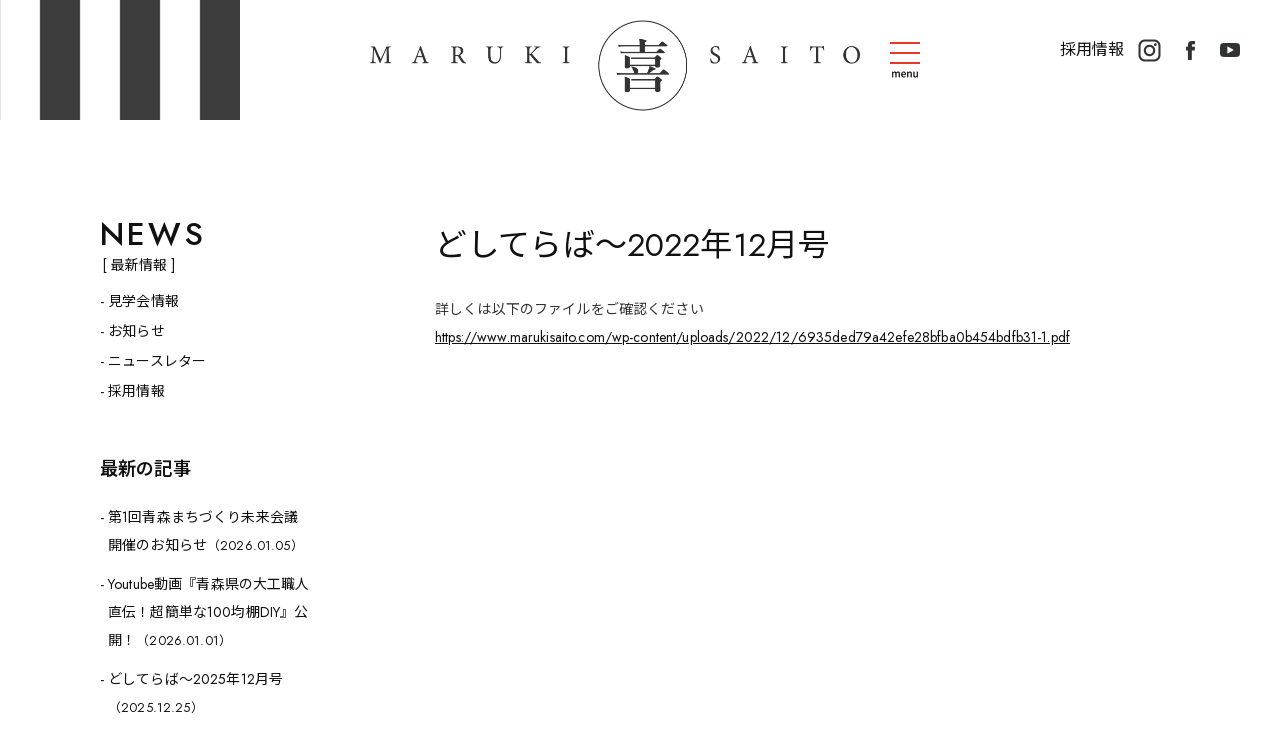

--- FILE ---
content_type: text/html; charset=UTF-8
request_url: https://www.marukisaito.com/news/news-4407/
body_size: 7234
content:
<!doctype html>
<html lang="ja">
<head>
<meta charset="UTF-8">
<!--トップページ以外の場合-->
<title>どしてらば～2022年12月号 - 丸喜 株式会社齋藤組 - 青森県青森市丸喜株式会社齋藤組｜青森市で建築設計施工をする総合建設会社</title>

<meta name="description" content="青森市で創業77年。青森県で注文住宅や集合住宅などの建築工事を設計施工で行う建設会社です。中大規模木造施設や鉄骨造や鉄筋コンクリート造の施工もできるのが当社の強みです。新築一戸建て、建て替え、リフォームやリノベーションは当社の住宅展示場へご相談ください。">

<meta name="keywords" content="建設会社,工務店,ハウスメーカー,設計事務所,設計施工,注文住宅,新築一戸建て,改修工事,木の家,住宅展示場" />
	
<link rel="icon" href="https://www.marukisaito.com/favicon.ico">
<link rel="apple-touch-icon" sizes="180x180" href="https://www.marukisaito.com/apple-touch-icon.png">

<meta property="og:title" content="どしてらば～2022年12月号 - 丸喜 株式会社齋藤組 - 青森県青森市"> 
<meta property="og:type" content="website"> 
<meta property="og:image" content="">
<meta property="og:url" content="https://www.marukisaito.com/news/news-4407/"> 
<meta property="og:site_name" content="丸喜 株式会社齋藤組 &#8211; 青森県青森市"> 
<meta property="og:description" content="青森市で創業77年。青森県で注文住宅や集合住宅などの建築工事を設計施工で行う建設会社です。中大規模木造施設や鉄骨造や鉄筋コンクリート造の施工もできるのが当社の強みです。新築一戸建て、建て替え、リフォームやリノベーションは当社の住宅展示場へご相談ください。">
<meta property="og:locale" content="ja_JP" />

<!--モバイル対応-->
<meta name="viewport" content="width=device-width,minimum-scale=1.0,maximum-scale=1.0" />
<meta http-equiv="X-UA-Compatible" content="IE=edge" />
<meta name="format-detection" content="telephone=no">

<!--[if lt IE 9]>
<script src="/scripts/html5.js"></script>
<![endif]-->

<link rel="stylesheet" href="https://www.marukisaito.com/wp-content/themes/original/css/site-style.css" type="text/css" media="all">
<link rel="stylesheet" href="https://www.marukisaito.com/wp-content/themes/original/css/onlinestore.css" type="text/css" media="all">

<!-- google font -->
<link href="https://fonts.googleapis.com/css2?family=Jost:wght@200;300;400;500;600&family=Noto+Sans+JP:wght@400;500;600;700&family=Noto+Serif+JP:wght@400;600&display=swap" rel="stylesheet">
<link href="https://fonts.googleapis.com/earlyaccess/hannari.css" rel="stylesheet">
<!-- google font -->

<script type="text/javascript" src="https://www.marukisaito.com/wp-content/themes/original/scripts/jquery-1.10.2.min.js"></script>
<script type="text/javascript" src="https://www.marukisaito.com/wp-content/themes/original/scripts/ro.js"></script>
<script type="text/javascript" src="https://www.marukisaito.com/wp-content/themes/original/scripts/page-scroller.js"></script>


<!-- phoneMenu -->
<link rel="stylesheet" href="https://www.marukisaito.com/wp-content/themes/original/phoneMenu/phoneMenu.css" type="text/css">
<script type="text/javascript" src="https://www.marukisaito.com/wp-content/themes/original/phoneMenu/phoneMenu.js"></script>
<!-- phoneMenu -->

<script type="text/javascript" src="https://www.marukisaito.com/wp-content/themes/original/scripts/delighters.js"></script>
	
<!-- ligbox -->
<script src="https://www.marukisaito.com/wp-content/themes/original/ligbox/ligbox.js"></script>
<link rel="stylesheet" type="text/css" href="https://www.marukisaito.com/wp-content/themes/original/ligbox/ligbox.css"/>
	
<script src="https://www.marukisaito.com/wp-content/themes/original/js/common.js"></script>

<!-- Googleアナリティクス(旧) -->
<script>
  (function(i,s,o,g,r,a,m){i['GoogleAnalyticsObject']=r;i[r]=i[r]||function(){
  (i[r].q=i[r].q||[]).push(arguments)},i[r].l=1*new Date();a=s.createElement(o),
  m=s.getElementsByTagName(o)[0];a.async=1;a.src=g;m.parentNode.insertBefore(a,m)
  })(window,document,'script','https://www.google-analytics.com/analytics.js','ga');
 
  ga('create', 'UA-99923995-1', 'auto');
  ga('send', 'pageview');
 
</script>
	
<!-- Global site tag (gtag.js) - Google Analytics -->
<script async src="https://www.googletagmanager.com/gtag/js?id=UA-184102563-1"></script>
<script>
  window.dataLayer = window.dataLayer || [];
  function gtag(){dataLayer.push(arguments);}
  gtag('js', new Date());

  gtag('config', 'UA-184102563-1');
</script>

<meta name='robots' content='index, follow, max-image-preview:large, max-snippet:-1, max-video-preview:-1' />

	<!-- This site is optimized with the Yoast SEO plugin v26.6 - https://yoast.com/wordpress/plugins/seo/ -->
	<link rel="canonical" href="https://www.marukisaito.com/news/news-4407/" />
	<meta property="og:locale" content="ja_JP" />
	<meta property="og:type" content="article" />
	<meta property="og:title" content="どしてらば～2022年12月号 - 丸喜 株式会社齋藤組 - 青森県青森市" />
	<meta property="og:url" content="https://www.marukisaito.com/news/news-4407/" />
	<meta property="og:site_name" content="丸喜 株式会社齋藤組 - 青森県青森市" />
	<meta name="twitter:card" content="summary_large_image" />
	<script type="application/ld+json" class="yoast-schema-graph">{"@context":"https://schema.org","@graph":[{"@type":"WebPage","@id":"https://www.marukisaito.com/news/news-4407/","url":"https://www.marukisaito.com/news/news-4407/","name":"どしてらば～2022年12月号 - 丸喜 株式会社齋藤組 - 青森県青森市","isPartOf":{"@id":"https://www.marukisaito.com/#website"},"datePublished":"2022-12-20T05:10:35+00:00","breadcrumb":{"@id":"https://www.marukisaito.com/news/news-4407/#breadcrumb"},"inLanguage":"ja","potentialAction":[{"@type":"ReadAction","target":["https://www.marukisaito.com/news/news-4407/"]}]},{"@type":"BreadcrumbList","@id":"https://www.marukisaito.com/news/news-4407/#breadcrumb","itemListElement":[{"@type":"ListItem","position":1,"name":"ホーム","item":"https://www.marukisaito.com/"},{"@type":"ListItem","position":2,"name":"NEWS","item":"https://www.marukisaito.com/news/"},{"@type":"ListItem","position":3,"name":"どしてらば～2022年12月号"}]},{"@type":"WebSite","@id":"https://www.marukisaito.com/#website","url":"https://www.marukisaito.com/","name":"丸喜 株式会社齋藤組 - 青森県青森市","description":"","potentialAction":[{"@type":"SearchAction","target":{"@type":"EntryPoint","urlTemplate":"https://www.marukisaito.com/?s={search_term_string}"},"query-input":{"@type":"PropertyValueSpecification","valueRequired":true,"valueName":"search_term_string"}}],"inLanguage":"ja"}]}</script>
	<!-- / Yoast SEO plugin. -->


<link rel="alternate" title="oEmbed (JSON)" type="application/json+oembed" href="https://www.marukisaito.com/wp-json/oembed/1.0/embed?url=https%3A%2F%2Fwww.marukisaito.com%2Fnews%2Fnews-4407%2F" />
<link rel="alternate" title="oEmbed (XML)" type="text/xml+oembed" href="https://www.marukisaito.com/wp-json/oembed/1.0/embed?url=https%3A%2F%2Fwww.marukisaito.com%2Fnews%2Fnews-4407%2F&#038;format=xml" />
<style id='wp-img-auto-sizes-contain-inline-css' type='text/css'>
img:is([sizes=auto i],[sizes^="auto," i]){contain-intrinsic-size:3000px 1500px}
/*# sourceURL=wp-img-auto-sizes-contain-inline-css */
</style>
<style id='wp-block-library-inline-css' type='text/css'>
:root{--wp-block-synced-color:#7a00df;--wp-block-synced-color--rgb:122,0,223;--wp-bound-block-color:var(--wp-block-synced-color);--wp-editor-canvas-background:#ddd;--wp-admin-theme-color:#007cba;--wp-admin-theme-color--rgb:0,124,186;--wp-admin-theme-color-darker-10:#006ba1;--wp-admin-theme-color-darker-10--rgb:0,107,160.5;--wp-admin-theme-color-darker-20:#005a87;--wp-admin-theme-color-darker-20--rgb:0,90,135;--wp-admin-border-width-focus:2px}@media (min-resolution:192dpi){:root{--wp-admin-border-width-focus:1.5px}}.wp-element-button{cursor:pointer}:root .has-very-light-gray-background-color{background-color:#eee}:root .has-very-dark-gray-background-color{background-color:#313131}:root .has-very-light-gray-color{color:#eee}:root .has-very-dark-gray-color{color:#313131}:root .has-vivid-green-cyan-to-vivid-cyan-blue-gradient-background{background:linear-gradient(135deg,#00d084,#0693e3)}:root .has-purple-crush-gradient-background{background:linear-gradient(135deg,#34e2e4,#4721fb 50%,#ab1dfe)}:root .has-hazy-dawn-gradient-background{background:linear-gradient(135deg,#faaca8,#dad0ec)}:root .has-subdued-olive-gradient-background{background:linear-gradient(135deg,#fafae1,#67a671)}:root .has-atomic-cream-gradient-background{background:linear-gradient(135deg,#fdd79a,#004a59)}:root .has-nightshade-gradient-background{background:linear-gradient(135deg,#330968,#31cdcf)}:root .has-midnight-gradient-background{background:linear-gradient(135deg,#020381,#2874fc)}:root{--wp--preset--font-size--normal:16px;--wp--preset--font-size--huge:42px}.has-regular-font-size{font-size:1em}.has-larger-font-size{font-size:2.625em}.has-normal-font-size{font-size:var(--wp--preset--font-size--normal)}.has-huge-font-size{font-size:var(--wp--preset--font-size--huge)}.has-text-align-center{text-align:center}.has-text-align-left{text-align:left}.has-text-align-right{text-align:right}.has-fit-text{white-space:nowrap!important}#end-resizable-editor-section{display:none}.aligncenter{clear:both}.items-justified-left{justify-content:flex-start}.items-justified-center{justify-content:center}.items-justified-right{justify-content:flex-end}.items-justified-space-between{justify-content:space-between}.screen-reader-text{border:0;clip-path:inset(50%);height:1px;margin:-1px;overflow:hidden;padding:0;position:absolute;width:1px;word-wrap:normal!important}.screen-reader-text:focus{background-color:#ddd;clip-path:none;color:#444;display:block;font-size:1em;height:auto;left:5px;line-height:normal;padding:15px 23px 14px;text-decoration:none;top:5px;width:auto;z-index:100000}html :where(.has-border-color){border-style:solid}html :where([style*=border-top-color]){border-top-style:solid}html :where([style*=border-right-color]){border-right-style:solid}html :where([style*=border-bottom-color]){border-bottom-style:solid}html :where([style*=border-left-color]){border-left-style:solid}html :where([style*=border-width]){border-style:solid}html :where([style*=border-top-width]){border-top-style:solid}html :where([style*=border-right-width]){border-right-style:solid}html :where([style*=border-bottom-width]){border-bottom-style:solid}html :where([style*=border-left-width]){border-left-style:solid}html :where(img[class*=wp-image-]){height:auto;max-width:100%}:where(figure){margin:0 0 1em}html :where(.is-position-sticky){--wp-admin--admin-bar--position-offset:var(--wp-admin--admin-bar--height,0px)}@media screen and (max-width:600px){html :where(.is-position-sticky){--wp-admin--admin-bar--position-offset:0px}}

/*# sourceURL=wp-block-library-inline-css */
</style><style id='global-styles-inline-css' type='text/css'>
:root{--wp--preset--aspect-ratio--square: 1;--wp--preset--aspect-ratio--4-3: 4/3;--wp--preset--aspect-ratio--3-4: 3/4;--wp--preset--aspect-ratio--3-2: 3/2;--wp--preset--aspect-ratio--2-3: 2/3;--wp--preset--aspect-ratio--16-9: 16/9;--wp--preset--aspect-ratio--9-16: 9/16;--wp--preset--color--black: #000000;--wp--preset--color--cyan-bluish-gray: #abb8c3;--wp--preset--color--white: #ffffff;--wp--preset--color--pale-pink: #f78da7;--wp--preset--color--vivid-red: #cf2e2e;--wp--preset--color--luminous-vivid-orange: #ff6900;--wp--preset--color--luminous-vivid-amber: #fcb900;--wp--preset--color--light-green-cyan: #7bdcb5;--wp--preset--color--vivid-green-cyan: #00d084;--wp--preset--color--pale-cyan-blue: #8ed1fc;--wp--preset--color--vivid-cyan-blue: #0693e3;--wp--preset--color--vivid-purple: #9b51e0;--wp--preset--gradient--vivid-cyan-blue-to-vivid-purple: linear-gradient(135deg,rgb(6,147,227) 0%,rgb(155,81,224) 100%);--wp--preset--gradient--light-green-cyan-to-vivid-green-cyan: linear-gradient(135deg,rgb(122,220,180) 0%,rgb(0,208,130) 100%);--wp--preset--gradient--luminous-vivid-amber-to-luminous-vivid-orange: linear-gradient(135deg,rgb(252,185,0) 0%,rgb(255,105,0) 100%);--wp--preset--gradient--luminous-vivid-orange-to-vivid-red: linear-gradient(135deg,rgb(255,105,0) 0%,rgb(207,46,46) 100%);--wp--preset--gradient--very-light-gray-to-cyan-bluish-gray: linear-gradient(135deg,rgb(238,238,238) 0%,rgb(169,184,195) 100%);--wp--preset--gradient--cool-to-warm-spectrum: linear-gradient(135deg,rgb(74,234,220) 0%,rgb(151,120,209) 20%,rgb(207,42,186) 40%,rgb(238,44,130) 60%,rgb(251,105,98) 80%,rgb(254,248,76) 100%);--wp--preset--gradient--blush-light-purple: linear-gradient(135deg,rgb(255,206,236) 0%,rgb(152,150,240) 100%);--wp--preset--gradient--blush-bordeaux: linear-gradient(135deg,rgb(254,205,165) 0%,rgb(254,45,45) 50%,rgb(107,0,62) 100%);--wp--preset--gradient--luminous-dusk: linear-gradient(135deg,rgb(255,203,112) 0%,rgb(199,81,192) 50%,rgb(65,88,208) 100%);--wp--preset--gradient--pale-ocean: linear-gradient(135deg,rgb(255,245,203) 0%,rgb(182,227,212) 50%,rgb(51,167,181) 100%);--wp--preset--gradient--electric-grass: linear-gradient(135deg,rgb(202,248,128) 0%,rgb(113,206,126) 100%);--wp--preset--gradient--midnight: linear-gradient(135deg,rgb(2,3,129) 0%,rgb(40,116,252) 100%);--wp--preset--font-size--small: 13px;--wp--preset--font-size--medium: 20px;--wp--preset--font-size--large: 36px;--wp--preset--font-size--x-large: 42px;--wp--preset--spacing--20: 0.44rem;--wp--preset--spacing--30: 0.67rem;--wp--preset--spacing--40: 1rem;--wp--preset--spacing--50: 1.5rem;--wp--preset--spacing--60: 2.25rem;--wp--preset--spacing--70: 3.38rem;--wp--preset--spacing--80: 5.06rem;--wp--preset--shadow--natural: 6px 6px 9px rgba(0, 0, 0, 0.2);--wp--preset--shadow--deep: 12px 12px 50px rgba(0, 0, 0, 0.4);--wp--preset--shadow--sharp: 6px 6px 0px rgba(0, 0, 0, 0.2);--wp--preset--shadow--outlined: 6px 6px 0px -3px rgb(255, 255, 255), 6px 6px rgb(0, 0, 0);--wp--preset--shadow--crisp: 6px 6px 0px rgb(0, 0, 0);}:where(.is-layout-flex){gap: 0.5em;}:where(.is-layout-grid){gap: 0.5em;}body .is-layout-flex{display: flex;}.is-layout-flex{flex-wrap: wrap;align-items: center;}.is-layout-flex > :is(*, div){margin: 0;}body .is-layout-grid{display: grid;}.is-layout-grid > :is(*, div){margin: 0;}:where(.wp-block-columns.is-layout-flex){gap: 2em;}:where(.wp-block-columns.is-layout-grid){gap: 2em;}:where(.wp-block-post-template.is-layout-flex){gap: 1.25em;}:where(.wp-block-post-template.is-layout-grid){gap: 1.25em;}.has-black-color{color: var(--wp--preset--color--black) !important;}.has-cyan-bluish-gray-color{color: var(--wp--preset--color--cyan-bluish-gray) !important;}.has-white-color{color: var(--wp--preset--color--white) !important;}.has-pale-pink-color{color: var(--wp--preset--color--pale-pink) !important;}.has-vivid-red-color{color: var(--wp--preset--color--vivid-red) !important;}.has-luminous-vivid-orange-color{color: var(--wp--preset--color--luminous-vivid-orange) !important;}.has-luminous-vivid-amber-color{color: var(--wp--preset--color--luminous-vivid-amber) !important;}.has-light-green-cyan-color{color: var(--wp--preset--color--light-green-cyan) !important;}.has-vivid-green-cyan-color{color: var(--wp--preset--color--vivid-green-cyan) !important;}.has-pale-cyan-blue-color{color: var(--wp--preset--color--pale-cyan-blue) !important;}.has-vivid-cyan-blue-color{color: var(--wp--preset--color--vivid-cyan-blue) !important;}.has-vivid-purple-color{color: var(--wp--preset--color--vivid-purple) !important;}.has-black-background-color{background-color: var(--wp--preset--color--black) !important;}.has-cyan-bluish-gray-background-color{background-color: var(--wp--preset--color--cyan-bluish-gray) !important;}.has-white-background-color{background-color: var(--wp--preset--color--white) !important;}.has-pale-pink-background-color{background-color: var(--wp--preset--color--pale-pink) !important;}.has-vivid-red-background-color{background-color: var(--wp--preset--color--vivid-red) !important;}.has-luminous-vivid-orange-background-color{background-color: var(--wp--preset--color--luminous-vivid-orange) !important;}.has-luminous-vivid-amber-background-color{background-color: var(--wp--preset--color--luminous-vivid-amber) !important;}.has-light-green-cyan-background-color{background-color: var(--wp--preset--color--light-green-cyan) !important;}.has-vivid-green-cyan-background-color{background-color: var(--wp--preset--color--vivid-green-cyan) !important;}.has-pale-cyan-blue-background-color{background-color: var(--wp--preset--color--pale-cyan-blue) !important;}.has-vivid-cyan-blue-background-color{background-color: var(--wp--preset--color--vivid-cyan-blue) !important;}.has-vivid-purple-background-color{background-color: var(--wp--preset--color--vivid-purple) !important;}.has-black-border-color{border-color: var(--wp--preset--color--black) !important;}.has-cyan-bluish-gray-border-color{border-color: var(--wp--preset--color--cyan-bluish-gray) !important;}.has-white-border-color{border-color: var(--wp--preset--color--white) !important;}.has-pale-pink-border-color{border-color: var(--wp--preset--color--pale-pink) !important;}.has-vivid-red-border-color{border-color: var(--wp--preset--color--vivid-red) !important;}.has-luminous-vivid-orange-border-color{border-color: var(--wp--preset--color--luminous-vivid-orange) !important;}.has-luminous-vivid-amber-border-color{border-color: var(--wp--preset--color--luminous-vivid-amber) !important;}.has-light-green-cyan-border-color{border-color: var(--wp--preset--color--light-green-cyan) !important;}.has-vivid-green-cyan-border-color{border-color: var(--wp--preset--color--vivid-green-cyan) !important;}.has-pale-cyan-blue-border-color{border-color: var(--wp--preset--color--pale-cyan-blue) !important;}.has-vivid-cyan-blue-border-color{border-color: var(--wp--preset--color--vivid-cyan-blue) !important;}.has-vivid-purple-border-color{border-color: var(--wp--preset--color--vivid-purple) !important;}.has-vivid-cyan-blue-to-vivid-purple-gradient-background{background: var(--wp--preset--gradient--vivid-cyan-blue-to-vivid-purple) !important;}.has-light-green-cyan-to-vivid-green-cyan-gradient-background{background: var(--wp--preset--gradient--light-green-cyan-to-vivid-green-cyan) !important;}.has-luminous-vivid-amber-to-luminous-vivid-orange-gradient-background{background: var(--wp--preset--gradient--luminous-vivid-amber-to-luminous-vivid-orange) !important;}.has-luminous-vivid-orange-to-vivid-red-gradient-background{background: var(--wp--preset--gradient--luminous-vivid-orange-to-vivid-red) !important;}.has-very-light-gray-to-cyan-bluish-gray-gradient-background{background: var(--wp--preset--gradient--very-light-gray-to-cyan-bluish-gray) !important;}.has-cool-to-warm-spectrum-gradient-background{background: var(--wp--preset--gradient--cool-to-warm-spectrum) !important;}.has-blush-light-purple-gradient-background{background: var(--wp--preset--gradient--blush-light-purple) !important;}.has-blush-bordeaux-gradient-background{background: var(--wp--preset--gradient--blush-bordeaux) !important;}.has-luminous-dusk-gradient-background{background: var(--wp--preset--gradient--luminous-dusk) !important;}.has-pale-ocean-gradient-background{background: var(--wp--preset--gradient--pale-ocean) !important;}.has-electric-grass-gradient-background{background: var(--wp--preset--gradient--electric-grass) !important;}.has-midnight-gradient-background{background: var(--wp--preset--gradient--midnight) !important;}.has-small-font-size{font-size: var(--wp--preset--font-size--small) !important;}.has-medium-font-size{font-size: var(--wp--preset--font-size--medium) !important;}.has-large-font-size{font-size: var(--wp--preset--font-size--large) !important;}.has-x-large-font-size{font-size: var(--wp--preset--font-size--x-large) !important;}
/*# sourceURL=global-styles-inline-css */
</style>

<style id='classic-theme-styles-inline-css' type='text/css'>
/*! This file is auto-generated */
.wp-block-button__link{color:#fff;background-color:#32373c;border-radius:9999px;box-shadow:none;text-decoration:none;padding:calc(.667em + 2px) calc(1.333em + 2px);font-size:1.125em}.wp-block-file__button{background:#32373c;color:#fff;text-decoration:none}
/*# sourceURL=/wp-includes/css/classic-themes.min.css */
</style>
<link rel="https://api.w.org/" href="https://www.marukisaito.com/wp-json/" /></head>

<body class="wp-singular news-template-default single single-news postid-4407 wp-theme-original">

<div id="top"></div>

<div class="header-wrap">
<header>
<h1><a href="https://www.marukisaito.com/">丸喜株式会社齋藤組</a></h1>
<nav>
<div id="button" class="toggle"><div class="in"><span class="t1"></span><span class="t2"></span><span class="t3"></span></div></div>
<div id="slideMenu">
<div class="sm-inner">
<div class="globalMenu">
<div class="inner">
<div class="group">
<img src="https://www.marukisaito.com/wp-content/themes/original/contents_images/menu_01.jpg" alt="丸喜株式会社齋藤組">
<ul class="menu-list">
<li class="nv-1-1 parent"><a class="parent-a" href="https://www.marukisaito.com/"><span>HOME</span></a></li>
<!--<li class="nv-1-1 parent"><a class="parent-a" href="https://www.marukisaito.com/shop/"><span>ONLINE STORE</span></a></li>-->
<li class="nv-1-2 parent"><a class="parent-a" href="https://www.marukisaito.com/news"><span>NEWS</span></a>
<ul><li id="menu-item-927" class="menu-item menu-item-type-taxonomy menu-item-object-news_cat menu-item-927"><a href="https://www.marukisaito.com/news_cat/cate-showroom/"><span>見学会情報</span></a></li>
<li id="menu-item-926" class="menu-item menu-item-type-taxonomy menu-item-object-news_cat menu-item-926"><a href="https://www.marukisaito.com/news_cat/cate-topics/"><span>お知らせ</span></a></li>
<li id="menu-item-1634" class="menu-item menu-item-type-taxonomy menu-item-object-news_cat current-news-ancestor current-menu-parent current-news-parent menu-item-1634"><a href="https://www.marukisaito.com/news_cat/doshiteraba/"><span>ニュースレター</span></a></li>
<li id="menu-item-4921" class="menu-item menu-item-type-taxonomy menu-item-object-news_cat menu-item-4921"><a href="https://www.marukisaito.com/news_cat/cate-recruit/"><span>採用情報</span></a></li>
</ul></li>
<li class="nv-1-3 parent"><a class="parent-a" href="https://www.facebook.com/marukisaito" target="_blank"><span>Facebook</span></a></li>
<li class="nv-1-4 parent"><a class="parent-a" href="https://www.instagram.com/marukisaitogumi/?hl=ja" target="_blank"><span>Instagram</span></a></li>
<li class="nv-1-5 parent"><a class="parent-a" href="https://www.youtube.com/channel/UC6wZFnlar0almzNn-t3GUew" target="_blank"><span>YouTube</span></a></li>
</ul>
</div>
<div class="group">
<img src="https://www.marukisaito.com/wp-content/themes/original/contents_images/menu_02.jpg" alt="丸喜株式会社斉藤組">
<ul class="menu-list">
<li class="nv-2-1 parent"><a class="parent-a" href="https://www.marukisaito.com/company/"><span>会社情報</span></a>
	<ul>
		<li id="menu-item-1705" class="menu-item menu-item-type-custom menu-item-object-custom menu-item-1705"><a href="https://www.marukisaito.com/company/#message"><span>メッセージ</span></a></li>
<li id="menu-item-1706" class="menu-item menu-item-type-custom menu-item-object-custom menu-item-1706"><a href="https://www.marukisaito.com/company/#profile"><span>会社概要</span></a></li>
<li id="menu-item-1707" class="menu-item menu-item-type-custom menu-item-object-custom menu-item-1707"><a href="https://www.marukisaito.com/company/#bussiness"><span>事業内容</span></a></li>
<li id="menu-item-1982" class="menu-item menu-item-type-custom menu-item-object-custom menu-item-1982"><a href="https://www.marukisaito.com/company/#sdgs"><span>SDGsの取り組み</span></a></li>
<li id="menu-item-4944" class="menu-item menu-item-type-custom menu-item-object-custom menu-item-4944"><a target="_blank" href="https://www.marukisaito.com/recruit/"><span>採用情報</span></a></li>
<li id="menu-item-819" class="menu-item menu-item-type-post_type menu-item-object-page menu-item-819"><a href="https://www.marukisaito.com/company/showroom/"><span>本社・ショールーム</span></a></li>
<li id="menu-item-2200" class="menu-item menu-item-type-post_type menu-item-object-page menu-item-2200"><a href="https://www.marukisaito.com/company/showroom/modelhouse/"><span>展示場</span></a></li>
		<li class="blank_link"><a href="https://www.marukitokyo.com/" target="_blank"><span>東京支店</span></a></li>
		<li><a href="https://www.marukisaito.com/company/contact/"><span>お問い合わせ</span></a></li>
	</ul>
</li>
</ul>
</div>
<div class="group">
<img src="https://www.marukisaito.com/wp-content/themes/original/contents_images/menu_03.jpg" alt="丸喜株式会社斉藤組">
<ul class="menu-list">
<li class="nv-3-1 parent"><a class="parent-a" href="https://www.marukisaito.com/works/"><span>WORKS</span></a>
	<ul>
		<li><a href="https://www.marukisaito.com/?works_cat=residence"><span>一般住宅</span></a></li>
		<li><a href="https://www.marukisaito.com/?works_cat=apartment"><span>マンション・集合住宅</span></a></li>
		<li><a href="https://www.marukisaito.com/?works_cat=publicworks"><span>公共事業</span></a></li>
		<li><a href="https://www.marukisaito.com/?works_cat=hospital"><span>病院・薬局</span></a></li>
		<li><a href="https://www.marukisaito.com/?works_cat=welfare"><span>福祉施設</span></a></li>
		<li><a href="https://www.marukisaito.com/?works_cat=office"><span>店舗・オフィスビル</span></a></li>
		<li><a href="https://www.marukisaito.com/?works_cat=other"><span>倉庫・工場・その他</span></a></li>
		<li><a href="https://www.marukisaito.com/?works_cat=modelhouse"><span>住宅展示場</span></a></li>
		<li><a href="https://www.marukisaito.com/?works_cat=powergeneration"><span>太陽光発電・風力発電</span></a></li>
		<li><a href="https://www.marukisaito.com/?works_cat=chiiki"><span>青森地域活動</span></a></li>
		<!--<li class="blank_link"><a href="https://marukienergy.com/" target="_blank"><span>太陽光発電</span></a></li>
		<li class="blank_link"><a href="https://marukienergy.com/" target="_blank"><span>風力発電</span></a></li>-->
		<li class="blank_link"><a href="https://www.marukitokyo.com/" target="_blank"><span>東京支店</span></a></li>
		
		<!--<li><a href="https://www.marukisaito.com/?works_cat=sendai"><span>仙台支店</span></a></li>-->
	</ul>
</li>
</ul>
</div>
</div>
</div>
</div>
</div>
<ul class="snsMenu">
<li><a href="https://www.marukisaito.com/recruit/" target="_blank" style="background: none !important; text-indent: 0 !important; width: inherit; text-decoration: none; font-size: 1.0rem; display: flex; align-items: center; ">採用情報</a></li>
<li class="sm-insta"><a href="https://www.instagram.com/marukisaitogumi/?hl=ja" target="_blank"><span>丸喜齋藤組公式インスタグラム</span></a></li>
<li class="sm-fb"><a href="https://www.facebook.com/marukisaito" target="_blank"><span>丸喜齋藤組公式フェイスブック</span></a></li>
<li class="sm-yt"><a href="https://www.youtube.com/channel/UC6wZFnlar0almzNn-t3GUew" target="_blank"><span>丸喜齋藤組公式YouTube</span></a></li>
</ul>
<a href="https://www.marukisaito.com/shop/" class="btn-onlineStore"><span>ONLINE STORE</span></a>
</nav>
</header>
</div>
<div class="contents subContents">
	<section class="works contents">
		<div class="titleAndCategory">
<h1>NEWS<span><a href="https://www.marukisaito.com/news/">[ 最新情報 ]</a></span></h1>
<ul class="category-list"><li class="menu-item menu-item-type-taxonomy menu-item-object-news_cat menu-item-927"><a href="https://www.marukisaito.com/news_cat/cate-showroom/"><span>見学会情報</span></a></li>
<li class="menu-item menu-item-type-taxonomy menu-item-object-news_cat menu-item-926"><a href="https://www.marukisaito.com/news_cat/cate-topics/"><span>お知らせ</span></a></li>
<li class="menu-item menu-item-type-taxonomy menu-item-object-news_cat current-news-ancestor current-menu-parent current-news-parent menu-item-1634"><a href="https://www.marukisaito.com/news_cat/doshiteraba/"><span>ニュースレター</span></a></li>
<li class="menu-item menu-item-type-taxonomy menu-item-object-news_cat menu-item-4921"><a href="https://www.marukisaito.com/news_cat/cate-recruit/"><span>採用情報</span></a></li>
</ul>			
			<!-- 最新の記事 -->
			<div class="latest-title">最新の記事</div>
			<ul class="latest-list">

				

				
				

<li>
	
			<a href="https://www.marukisaito.com/news/news-9018/">
				
	第1回青森まちづくり未来会議開催のお知らせ<span class="date">（2026.01.05）</span></a>
			
</li>

				

<li>
	
			<a href="https://www.marukisaito.com/news/news-9025/">
				
	Youtube動画『青森県の大工職人直伝！超簡単な100均棚DIY』公開！<span class="date">（2026.01.01）</span></a>
			
</li>

				

<li>
	
			<a href="https://www.marukisaito.com/wp-content/uploads/2025/12/52bab117ada085a04b71725b03ae3793.pdf" target="_blank">
				
	どしてらば～2025年12月号<span class="date">（2025.12.25）</span></a>
			
</li>

				

<li>
	
			<a href="https://www.marukisaito.com/wp-content/uploads/2025/10/ce8be87bcd36c88ebb3439b207406db4.pdf" target="_blank">
				
	どしてらば～2025年10月号<span class="date">（2025.10.22）</span></a>
			
</li>

				

<li>
	
			<a href="https://www.marukisaito.com/news/news-8852/">
				
	R7筒井中学校「職場体験」②<span class="date">（2025.09.30）</span></a>
			
</li>

			
</ul>
			
</div>

<div class="article-wrap">
<article>
	<div class="cont_wrap">

		<!-- ▼表示処理▼ -->
						<h1><span>どしてらば～2022年12月号</span></h1>

			<div class="post news">


											<p>詳しくは以下のファイルをご確認ください</p>
						<a href="https://www.marukisaito.com/wp-content/uploads/2022/12/6935ded79a42efe28bfba0b454bdfb31-1.pdf" target="_blank">https://www.marukisaito.com/wp-content/uploads/2022/12/6935ded79a42efe28bfba0b454bdfb31-1.pdf</a>
									


			</div>
 
		<!-- ▲表示処理▲ -->
</div>
			</article>
</div>
	
	
	</section>
	
					</div>

<div class="footer-contents">
<div class="footShowroomAndCompanyInfo">
<section class="footShowroom">
<div class="titleMore">
<h1>SHOWROOM<span>［本社ショールーム］</span></h1>
<a href="https://www.marukisaito.com/company/showroom/" class="btn-all">MORE</a>
</div>
<div class="thum"><img src="https://www.marukisaito.com/wp-content/themes/original/images/sample/img_showroom.jpg" alt="画像"></div>
</section>

<section class="footCompanyinfo">
<div class="titleMore">
<h1>COMPANY<br>INFO<span>［会社情報］</span></h1>
<a href="https://www.marukisaito.com/company/" class="btn-all">MORE</a>
</div>
<div class="thum"><img src="https://www.marukisaito.com/wp-content/themes/original/images/sample/img_companyinfo.jpg" alt="画像"></div>
</section>
</div>

<section class="footModelhouse">
<div class="titleMore">
<h1>MODEL HOUSE<span>［住宅展示場］</span></h1>
<a href="tel:0177298832" style="color: #fff;" class="btn_tel">tel. 017-729-8832</a>
<a href="https://www.marukisaito.com/company/showroom/modelhouse/" class="btn-all">MORE</a>
</div>
<div class="thum"><img src="https://www.marukisaito.com/wp-content/themes/original/images/sample/img_modelhouse.jpg" alt="画像"></div>
</section>
</div>
<div id="footer_navi" class="footer-contents">
<a class="top_bt" href="#top">↑pagetop</a>
<a href="https://www.marukisaito.com/company/contact/" class="btn-contact">CONTACT US</a>
</div>

<div class="footer-wrap">
<footer>
<h1>丸喜<span>株式会社</span>齋藤組</h1>
<p class="addressMore">〒030-0822 青森県青森市中央2-2-12 / tel. <a href="tel:017-777-3329 ">017-777-3329 </a> / fax. 017-723-1796</p>

<div class="snsAndOnlineStore">
<ul class="snsMenu">
<li class="sm-insta"><a href="https://www.instagram.com/marukisaitogumi/?hl=ja" target="_blank"><span>丸喜齋藤組公式インスタグラム</span></a></li>
<li class="sm-fb"><a href="https://www.facebook.com/marukisaito" target="_blank"><span>丸喜齋藤組公式フェイスブック</span></a></li>
<li class="sm-yt"><a href="https://www.youtube.com/channel/UC6wZFnlar0almzNn-t3GUew" target="_blank"><span>丸喜齋藤組公式YouTube</span></a></li>
</ul>
<a href="https://www.marukisaito.com/shop/" class="btn-onlineStore"><span>ONLINE STORE</span></a>
</div>

<div class="policy-list">
<ul>
<li><a href="https://www.marukisaito.com/company/contact/privacy/">個人情報の保護について</a></li>
<li><a href="https://www.marukisaito.com/terms/">利用規約</a></li>
<!--<li><a href="https://www.marukisaito.com/transactions/">特定商取引法に基づく表記</a></li>-->
</ul>
</div>

<p class="copylight">&copy; <a href="https://www.marukisaito.com/">丸喜（株）齋藤組</a></p>
</footer>
</div>

<script type="speculationrules">
{"prefetch":[{"source":"document","where":{"and":[{"href_matches":"/*"},{"not":{"href_matches":["/wp-*.php","/wp-admin/*","/wp-content/uploads/*","/wp-content/*","/wp-content/plugins/*","/wp-content/themes/original/*","/*\\?(.+)"]}},{"not":{"selector_matches":"a[rel~=\"nofollow\"]"}},{"not":{"selector_matches":".no-prefetch, .no-prefetch a"}}]},"eagerness":"conservative"}]}
</script>
</body>
</html>

--- FILE ---
content_type: text/css
request_url: https://www.marukisaito.com/wp-content/themes/original/css/site-style.css
body_size: -8
content:
@charset "utf-8";

@import url(reset.css);
@import url(base.css);
@import url('tablet.css') screen and (max-width: 1080px);
@import url('sp.css') screen and (max-width: 880px);

--- FILE ---
content_type: text/css
request_url: https://www.marukisaito.com/wp-content/themes/original/phoneMenu/phoneMenu.css
body_size: 542
content:
@charset "UTF-8";
/* CSS Document */

.toggle { display:none; }

#slideMenu { pointer-events:auto; opacity: 0;}

/* TOGGLE */
.toggle { width:30px; height:36px; cursor:pointer; display:none; background: url("../images/bg_toggle@2x.png") center bottom no-repeat; background-size: 100% auto; pointer-events:all; position: absolute; top:42px; right:calc(50% - 280px); z-index: 9999;}
.toggle .in { padding:0; box-sizing: border-box; }

.toggle span { display:block; width:30px; height:2px; background:#e73828;}
.toggle span.t1 {}
.toggle span.t2 { margin:8px 0;}
.toggle span.t3 {}
.toggle { display:block; }

.toggle, .toggle span { transition:all 0.4s cubic-bezier(0.42, 0.02, 0.33, 1.05);}
.open .toggle span.t2 { opacity:0; }
.open .toggle {}
.open .toggle span.t1 { transform: translate(0px, 10px) rotate(135deg); }
.open .toggle span.t3 { transform: translate(0px, -10px) rotate(-135deg); }

#slideMenu { width:100%; height:calc(100vh - 85px); padding:15px 0 0; display:block; overflow:hidden; background: url("../images/bg_globalMenu_top@2x.png") calc(50% + 173px) top no-repeat; background-size: auto 15px; box-sizing:border-box; position:relative; position:fixed; top:85px; left:0; z-index:9999; pointer-events:none;}
#slideMenu div.sm-inner { width:100%; height:100%; display:block; overflow-x:hidden; box-sizing:border-box;}


/* PC-1180 ++++++++++++++++++++ */
@media screen and (max-width:1180px){
.toggle { right:auto; left:290px;}

}


@media screen and (max-width:680px){
/* header --------------------*/
.toggle { width:24px; height:16px; background:none; top:23px; right:auto; left:172px;}
.toggle .in {}
.toggle span { width:24px;}
.toggle span.t2 { margin:6px 0; }
.open .toggle span.t1 { transform: translate(0px, 8px) rotate(135deg); }
.open .toggle span.t3 { transform: translate(0px, -8px) rotate(-135deg); }

#slideMenu { height:calc(100% - 50px); padding:10px 0 0; background-position: 126px top; background-size: auto 10px; top:50px;}

}




--- FILE ---
content_type: text/css
request_url: https://www.marukisaito.com/wp-content/themes/original/ligbox/ligbox.css
body_size: 393
content:
#ovray{
	position:fixed;
	width:100%;
	height:100%;
	/*overflow:hidden;*/
	background:rgba(0,0,0,0.7);
	top:0;  
    left:0;  
	z-index:10000;
	display:none;
}

#imagebox{
	position: absolute;
    top: 50%;
    left: 50%;
    transform: translate(-50%, -50%);
    -webkit-transform: translate(-50%, -50%);
    -ms-transform: translate(-50%, -50%);
	display:none;
	z-index: 10001;
	margin: auto !important;
}

#ovray>p:before{
    content: "●";
	margin:0;
	padding:0px 0px 0px 0px;
	font-weight:bold;
	position:relative;
	left:-5px;
	top:5px;
	display:inline-block;
	font-size:23px;
	line-height:30px;
    width: 15px;
    height: 15px;
	color:#333;
	border:2px solid #333;
	border-radius:20px 20px;
	-webkit-animation: spin 1s linear infinite;
    animation: spin 1s linear infinite;
}

#ovray>p:before{
	color:#FFF;
	border:2px solid #fff;
}

#ovray p{
	position:relative;
	font-size:18px;
	font-weight:bold;
	top:49%;
	color:#FFF !important;
	text-align: center;
}

#ovray img{
	padding:0px;
	max-width: calc(100vw - 20px);
    max-height: calc(100vh - 20px);
	border-radius: 5px;
	box-shadow:0px 0px 10px -3px #000000;
}

@-webkit-keyframes spin{
    0%{
        transform: rotate(0deg);
    }
    100%{
        transform: rotate(360deg);
    }
}

@keyframes spin{
    0%{
        transform: rotate(0deg);
    }
    100%{
        transform: rotate(360deg);
    }
}

--- FILE ---
content_type: text/css
request_url: https://www.marukisaito.com/wp-content/themes/original/css/base.css
body_size: 11208
content:
body { margin:0; padding:0;  font-family: 'Jost', 'Noto Sans JP', sans-serif; font-size:14px; line-height:200%; letter-spacing : 0.01em; font-weight:normal; color:#111; background-color: #FFF;}
.Serif { margin:0; padding:0; font-family: 'Jost', 'Noto Serif JP', sans-serif, serif; font-size:14px; line-height:200%; letter-spacing : 0.1em; font-weight:normal; color:#111;}
p, li { text-align:justify; text-justify:inter-ideograph;}
strong, b { font-weight:bold;}
em { font-style:normal;}
hr { display:none;}
th { font-weight:normal;}
a:link, a:active { color:#111;}
a:hover, a:visited:hover { color:#cc0000;}
a:visited { color:#111;}
caption {}
img{
	max-width: 100%;
	height: auto;
}

input, textarea{
	font-family: 'Jost', 'Noto Sans JP', sans-serif;
}

.clearfix:after { font-size:1px; content:"."; display:block; height:0; clear:both; visibility:hidden; }
.clearfix { zoom:1;}

.mb0 { margin-bottom:0 !important;}
.red { color:#C00;}
.bold { font-weight: bold;}
.text-L { text-align: left;}
.text-C { text-align: center;}
.text-R { text-align: right;}

.winsize { display: none !important}

/* delighter -----*/
/* 基本のスタイル */
.foo.delighter { transition: all 0.3s ease-out; opacity: 0;}

/* スタート時のスタイル */
.foo.delighter.started { transform: none !important; opacity: 1 !important; filter:none !important;}
 

/* header --------------------*/
header { width:100%; height:100px; display: block; background-color: #FFF;  box-sizing: border-box; position: fixed; top:0; left:0; z-index: 4444;}
header::before { content:""; width:4000px; height:120px; display: block; overflow: hidden; background: url("../images/header_decoration@2x.png") repeat-x; background-size: auto 100%; box-sizing:border-box; position: fixed; top:0; right:calc(50% + 400px); z-index: 5555;}
header h1 a { width:490px; height:92px; display: block; overflow: hidden; text-indent: -9999px; background: url("../images/bg_h1_logo@2x.png") no-repeat; background-size: 100%; box-sizing:border-box; position: absolute; top:20px; left:calc(50% - 270px ); z-index: 5555;}

header #slideMenu {}
header div.globalMenu { width:100%; display: block; overflow: hidden; background-color: #433f3f; box-sizing: border-box;}
header div.globalMenu div.inner { width:100%; max-width:1600px; margin:0 auto; padding:50px; display:flex; overflow: hidden; box-sizing: border-box;}
header div.globalMenu div.group { width:calc((100% - 1px) / 3); padding:0 50px; border-left:1px dotted #999; display: block; overflow: hidden; box-sizing: border-box;}
header div.globalMenu div.group:last-child { border-right:1px dotted #999;}
header div.globalMenu div.group img { width:100%; height:auto; margin:0 0 24px; display: block; overflow: hidden; box-sizing: border-box;}
header div.globalMenu div.group ul.menu-list {}
header div.globalMenu div.group ul.menu-list > li { margin:0 0 8px;}
header div.globalMenu div.group ul.menu-list > li > a { font-size:18px; line-height:140%; color:#FFF; text-decoration: none;}
header div.globalMenu div.group ul.menu-list > li > a:hover { text-decoration: underline;}
header div.globalMenu div.group ul.menu-list > li > a span { display: block; overflow: hidden;}
header div.globalMenu div.group ul.menu-list > li > ul { padding:8px 0 0;}
header div.globalMenu div.group ul.menu-list > li > ul li { margin:0 0 8px;}
header div.globalMenu div.group ul.menu-list > li > ul li a { font-size:16px; line-height:140%; color:#FFF; text-decoration: none;}
header div.globalMenu div.group ul.menu-list > li > ul li a span { display: block; overflow: hidden;}
header div.globalMenu div.group ul.menu-list > li > ul li a::before { content:"-"; float:left; margin:0 6px 0 4px; display: block;}
header div.globalMenu div.group ul.menu-list > li > ul li a:hover { text-decoration: underline;}

header ul.snsMenu { width:220px; height:30px; display: block; overflow: hidden; box-sizing:border-box; position: fixed; top:35px; right:40px; z-index: 5555;}
header ul.snsMenu li {}
header ul.snsMenu li a { float:left; width:30px; height:30px; margin:0 20px 0 0; border-radius: 4px; display: block; overflow: hidden; text-indent: -9999px; background: url("../images/bg_icon_instagram@2x.png") no-repeat; background-position: top; background-size: 100% auto; box-sizing: border-box;}
header ul.snsMenu li:last-child a {  margin-right:0;}
header ul.snsMenu li.sm-insta a { background: url("../images/bg_icon_instagram@2x.png") no-repeat; background-position: top; background-size: 100% auto;}
header ul.snsMenu li.sm-insta a:hover { background-position: 0 -30px;}
header ul.snsMenu li.sm-fb a { background: url("../images/bg_icon_facebook@2x.png") no-repeat; background-position: top; background-size: 100% auto;}
header ul.snsMenu li.sm-fb a:hover { background-position: 0 -30px;}

header ul.snsMenu li.sm-yt a { background: url("../images/bg_icon_youtube@2x.png") no-repeat; background-position: top; background-size: 100% auto;}
header ul.snsMenu li.sm-yt a:hover { background-position: 0 -30px;}

header a.btn-onlineStore { width:180px; height:50px; padding:18px 33px; border:1px solid #333333; display: block; overflow: hidden; box-sizing: border-box; position: fixed; top:25px; right:160px; z-index: 5555;}
header a.btn-onlineStore:hover { background-color:#333;}
header a.btn-onlineStore span { width:112px; height:12px; display: block; overflow: hidden; text-indent: -9999px; background:url("../images/bg_icon_onlineStore@2x.png") no-repeat; background-size: cover; background-position: top; box-sizing: border-box;}
header a.btn-onlineStore:hover span { background-position: bottom;}



/* contents --------------------*/
div.contents { padding-top:100px;}


/* index ----------*/
div.idxContents { width:100%; margin:0; padding:0 0 50px; display: block; box-sizing: border-box;}
div.idxContents div.mainimg { width:100%; height:56.25VW; margin:0 0 80px; display: block; overflow: hidden; box-sizing: border-box; position: relative;}
div.idxContents div.mainimg img { width:100%; height:100% !important; display: block; overflow: hidden; object-fit: cover; box-sizing: border-box;}
div.idxContents div.mainimg p.catch { width:332px; height:80px; display: block; overflow: hidden; text-indent: -9999px; background: url("../images/mainimg/bg_mainimg_catch@2x.png") no-repeat; background-size: cover; box-sizing: border-box; position: absolute; top:20%; right:52%;}
div.idxContents div.mainimg a.btn-scroll { width:40px; height:60px; display:block; overflow:hidden; text-indent:-9999px; background:url(../images/bg_btn_scroll@2x.png) no-repeat; background-position:0 0; background-size:auto 200%; position:absolute; bottom:60px; left:calc(50% - 20px);}
div.idxContents div.mainimg a.btn-scroll:hover { background-position:0 100%;}

div.idxContents div.idxConcept { width:100%; margin:0 0 80px; display: block; overflow: hidden; box-sizing: border-box;}
div.idxContents div.idxConcept p { height:260px; max-width: 800px; /*margin:0 auto; */font-size:18px; line-height:180%; writing-mode:vertical-rl;}

div.idxContents div.idxNews-wrap { width:100%; margin:0; padding:50px 40px; display: block; overflow: hidden; background-color: #efefef; box-sizing: border-box;}
div.idxContents section.idxNews { width:100%; max-width:800px; min-height:140px; margin:0 auto; display: block; overflow: hidden; box-sizing: border-box; position: relative;}
div.idxContents section.idxNews h1 { float:left; font-size:24px; line-height:140%; font-weight: bold;}
div.idxContents section.idxNews h1 span { display: block; overflow: hidden; font-size:14px; line-height:140%; font-weight:normal;}
div.idxContents section.idxNews ul.article-list { float:right; width:calc(100% - 240px); padding:4px 0 4px 40px; border-left:1px dotted #666; display: block; overflow: hidden; box-sizing: border-box;}
div.idxContents section.idxNews ul.article-list li {}
div.idxContents section.idxNews ul.article-list li a { width:100%; margin:0 0 36px; display: block; overflow: hidden; text-decoration: none; box-sizing: border-box;}
div.idxContents section.idxNews ul.article-list li:last-child a { margin-bottom:0;}
div.idxContents section.idxNews ul.article-list li a p.date { float:left; width:80px; margin:0; display: block; overflow: hidden; font-size:12px; line-height:160%; box-sizing: border-box;}
div.idxContents section.idxNews ul.article-list li a p.category { float:left; width:90px; margin:0 16px 0 0; padding:2px; display: block; overflow: hidden; color:#FFF; text-align: center; font-size:12px; line-height:140%; background-color: #333; box-sizing: border-box;}
div.idxContents section.idxNews ul.article-list li a p.cate-topics { background-color: #707070;}
div.idxContents section.idxNews ul.article-list li a p.cate-showroom { background-color: #a1a1a1;}
div.idxContents section.idxNews ul.article-list li a h2 { float:left; width:calc(100% - 190px); display: block; overflow: hidden; font-size:14px; line-height:160%; box-sizing: border-box;}
div.idxContents section.idxNews a.btn-all { width:30px; height:20px; display: block; overflow: hidden; text-indent: -9999px; background: url("../images/bg_icon_btn_newsAll@2x.png") no-repeat; background-position: 0 0; background-size: 100% auto; box-sizing: border-box; position: absolute; left:0; bottom:3px;}
div.idxContents section.idxNews a.btn-all:hover { background-position: 0 -20px;}
div.idxContents section.idxNews ul.sns-list { width:92px; display: block; overflow: hidden; box-sizing: border-box; position: absolute; left:44px; bottom:4px;}
div.idxContents section.idxNews ul.sns-list li {}
div.idxContents section.idxNews ul.sns-list li a { float:left; width:20px; height:20px; margin:0 12px 0 0; border-radius: 2px; display: block; overflow: hidden; text-indent: -9999px; box-sizing: border-box;}
div.idxContents section.idxNews ul.sns-list li:last-child a { margin-right:0;}
div.idxContents section.idxNews ul.sns-list li.sl-insta a { background: url("../images/bg_icon_idxNews_instagram@2x.png") no-repeat; background-position: 0 0; background-size: 100% auto;}
div.idxContents section.idxNews ul.sns-list li.sl-insta a:hover { background-position: 0 -20px;}
div.idxContents section.idxNews ul.sns-list li.sl-fb a { background: url("../images/bg_icon_idxNews_facebook@2x.png") no-repeat; background-position: 0 0; background-size: 100% auto;}
div.idxContents section.idxNews ul.sns-list li.sl-fb a:hover { background-position: 0 -20px;}

div.idxContents section.idxNews ul.sns-list li.sl-yt a { background: url("../images/bg_icon_idxNews_youtube@2x.png") no-repeat; background-position: 0 0; background-size: 100% auto;}
div.idxContents section.idxNews ul.sns-list li.sl-yt a:hover { background-position: 0 -20px;}

div.idxContents section.idxOnlineshop { width:100%; margin:0 auto 100px; display: block; overflow: hidden; box-sizing: border-box;}
div.idxContents section.idxOnlineshop div.titleMore { float:left; width:500px; height:400px; padding:100px; display: block; overflow: hidden; background-color:rgba(51,51,51,0.95); box-sizing: border-box; position: relative;}
div.idxContents section.idxOnlineshop div.titleMore h1 { font-size:32px; line-height:120%; font-weight: bold; color:#FFF;}
div.idxContents section.idxOnlineshop div.titleMore h1 span { margin:4px 0 0; display: block; overflow: hidden; font-size:14px; line-height:140%; font-weight:normal;}
div.idxContents section.idxOnlineshop div.titleMore a.btn-all { width:calc(100% - 200px); max-width:230px; padding:18px 48px 18px 24px; border:1px solid #FFF; display: block; overflow: hidden; font-weight: bold; line-height:140%; color:#FFF; text-decoration: none; background: url("../images/bg_listmark_L_white@2x.png") calc( 100% - 12px) center no-repeat;  background-size: auto 7px; box-sizing: border-box; position: absolute; left:100px; bottom:100px; }
div.idxContents section.idxOnlineshop div.titleMore a.btn-all:hover { color:#CC0000;}
div.idxContents section.idxOnlineshop div.thum { width:calc(100% - 500px); height:400px; display: block; overflow: hidden; box-sizing: border-box; position: relative;}
div.idxContents section.idxOnlineshop div.thum::before { content:""; display: block; padding-top:66.6%;}
div.idxContents section.idxOnlineshop div.thum img { width:100%; height:100%; display: block; overflow: hidden; object-fit:cover; box-sizing: border-box; position: absolute; top:0; left:0;}

div.idxContents section.idxWorks { width:100%; max-width:1600px; margin:0 auto 60px; padding:0 100px; display: block; overflow: hidden; box-sizing: border-box;}
div.idxContents section.idxWorks div.inner-L { float:left; width:230px; display: block; overflow: hidden; box-sizing: border-box;}
div.idxContents section.idxWorks div.inner-L h1 { margin:0 0 12px; font-size:32px; line-height:140%; font-weight: bold;}
div.idxContents section.idxWorks div.inner-L h1 span { margin:0 0 0 2px; font-size:14px; line-height:140%; font-weight:normal;}
div.idxContents section.idxWorks div.inner-L ul.category-list { width:100%; margin:0 0 16px; display: block; overflow: hidden; box-sizing: border-box;}
div.idxContents section.idxWorks div.inner-L ul.category-list:last-child { margin-bottom:80px;}
div.idxContents section.idxWorks div.inner-L ul.category-list li { margin:0 0 2px; line-height:120%;}
div.idxContents section.idxWorks div.inner-L ul.category-list li:last-child { margin-bottom:0;}
div.idxContents section.idxWorks div.inner-L ul.category-list li a { width:100%; padding:6px 0; display: block; overflow: hidden; text-decoration: none; line-height:120%; box-sizing: border-box;}
div.idxContents section.idxWorks div.inner-L ul.category-list li a::before { content: "-"; float:left; margin:0 4px 0 0; display: block;}
div.idxContents section.idxWorks div.inner-L ul.category-list li a:hover { color:#FFF; background-color: #333;}
div.idxContents section.idxWorks div.inner-L ul.category-list li a span { float:left;}
div.idxContents section.idxWorks div.inner-L ul.category-list li a span.outlink { width:16px; height:16px; margin:0 0 0 12px; display: block; overflow: hidden; text-indent: -9999px; background: url("../images/icon_target_blank@2x.png") no-repeat; background-position: top; background-size: auto 200%; box-sizing: border-box;}
div.idxContents section.idxWorks div.inner-L ul.category-list li a:hover span.outlink { background-position: bottom;}
div.idxContents section.idxWorks div.inner-R { float:right; width:calc(100% - 230px); padding:0 0 0 80px; display: block; overflow: hidden; box-sizing: border-box;}
div.idxContents section.idxWorks div.inner-R ul.article-list { float:right; width:100%; max-width:calc(990px); padding:6px 0 0; display: block; overflow: hidden; box-sizing: border-box;}
div.idxContents section.idxWorks div.inner-R ul.article-list > li { width:100%; margin:0 0 28px; display: block; overflow: hidden; box-sizing: border-box; position: relative;}
div.idxContents section.idxWorks div.inner-R ul.article-list > li h2 { margin:0 0 16px; font-size:14px; line-height:140%;}
div.idxContents section.idxWorks div.inner-R ul.article-list > li h2 a { text-decoration: none;}
div.idxContents section.idxWorks div.inner-R ul.article-list > li p.category { font-size:14px; line-height:140%; position: absolute; top:0; right:0;}
div.idxContents section.idxWorks div.inner-R ul.article-list > li p.category a { text-decoration: none;}
div.idxContents section.idxWorks div.inner-R ul.article-list > li ul.photo-list { width:100%; display: block; overflow: hidden; box-sizing: border-box;}
div.idxContents section.idxWorks div.inner-R ul.article-list > li ul.photo-list li a { float:left; width:calc((100% - 1px) / 3); display: block; overflow: hidden; box-sizing: border-box;}
div.idxContents section.idxWorks div.inner-R ul.article-list > li ul.photo-list li a div.thum { width:100%; display: block; overflow: hidden; box-sizing: border-box; position: relative;}
div.idxContents section.idxWorks div.inner-R ul.article-list > li ul.photo-list li a div.thum::before { content:""; display: block; padding-top:66.6%;}
div.idxContents section.idxWorks div.inner-R ul.article-list > li ul.photo-list li a div.thum img { width:100%; height:100%; display: block; overflow: hidden; box-sizing: border-box; position: absolute; top:0; left:0;}
div.idxContents section.idxWorks div.inner-R ul.article-list > li ul.photo-list li a:hover div.thum img { opacity: 0.8;}
div.idxContents section.idxWorks a.btn-all { width:230px; padding:18px 48px 18px 24px; border:1px solid #333333; display: block; overflow: hidden; font-weight: bold; line-height:140%; text-decoration: none; background: url("../images/bg_listmark_L@2x.png") calc( 100% - 12px) center no-repeat;  background-size: auto 7px; box-sizing: border-box;}
div.idxContents section.idxWorks a.btn-all:hover {}


/* sub ----------*/
div.subContents {}

/* works */
div.subContents section.works { width:100%; max-width:100%; margin:0; padding:0 0 200px; display: block; overflow: hidden; background-color: #EFEFEF; box-sizing: border-box; position: relative;}

div.subContents section.works div.titleAndCategory { width:230px; display: block; overflow: hidden; box-sizing: border-box; position: absolute; top:112px; left:100px; z-index: 1000;}
div.subContents section.works div.titleAndCategory h1 { margin:0 0 12px; font-size:32px; line-height:140%; font-weight: 500; letter-spacing: 0.1em;}
div.subContents section.works div.titleAndCategory h1 span { margin:0 0 0 2px; font-size:14px; line-height:140%; font-weight:normal; letter-spacing: 0; display: block;}
div.subContents section.works div.titleAndCategory h1 span a { text-decoration: none;}
div.subContents section.works div.titleAndCategory ul.category-list { width:100%; margin:0 0 16px; display: block; overflow: hidden; box-sizing: border-box;}
div.subContents section.works div.titleAndCategory ul.category-list:last-child { margin-bottom:80px;}
div.subContents section.works div.titleAndCategory ul.category-list li { margin:0 0 2px; line-height:120%;}
div.subContents section.works div.titleAndCategory ul.category-list li:last-child { margin-bottom:0;}
div.subContents section.works div.titleAndCategory ul.category-list li a { width:100%; padding:6px 0; display: block; overflow: hidden; text-decoration: none; line-height:120%; box-sizing: border-box;}
div.subContents section.works div.titleAndCategory ul.category-list li a::before { content: "-"; float:left; margin:0 4px 0 0; display: block;}
div.subContents section.works div.titleAndCategory ul.category-list li a:hover { color:#FFF; background-color: #333;}
div.subContents section.works div.titleAndCategory ul.category-list li a.now { color:#FFF; background-color: #333;}
div.subContents section.works div.titleAndCategory ul.category-list li a span { float:left;}
div.subContents section.works div.titleAndCategory ul.category-list li a span.outlink { width:16px; height:16px; margin:0 0 0 12px; display: block; overflow: hidden; text-indent: -9999px; background: url("../images/icon_target_blank@2x.png") no-repeat; background-position: top; background-size: auto 200%; box-sizing: border-box;}
div.subContents section.works div.titleAndCategory ul.category-list li a:hover span.outlink { background-position: bottom;}

div.subContents section.works div.article-wrap { padding:120px 0 0;}
div.subContents section.works div.article-wrap ul.article-list { width:100%; display: block; overflow: hidden; box-sizing: border-box; min-height: 200px;}
div.subContents section.works div.article-wrap ul.article-list > li { width:100%; margin:0 0 28px; padding:0 100px 0 410px; display: block; overflow: hidden; box-sizing: border-box; position: relative;}
div.subContents section.works.works-top div.article-wrap ul.article-list > li:nth-last-child(2) { margin-bottom:50px;}
div.subContents section.works.works-top div.article-wrap ul.article-list > li:last-child { margin-bottom:0; padding-top:50px; padding-bottom:50px; background-color: #FFF;}
div.subContents section.works div.article-wrap ul.article-list > li h2 { margin:0 0 16px; font-size:14px; line-height:140%;}
div.subContents section.works div.article-wrap ul.article-list > li h2 a { text-decoration: none; font-size: 130%; font-weight: 500;}
div.subContents section.works div.article-wrap ul.article-list > li p.category { font-size:14px; line-height:140%; position: absolute; top:0; right:100px;}
div.subContents section.works.works-top div.article-wrap ul.article-list > li:last-child p.category { top:50px;}
div.subContents section.works div.article-wrap ul.article-list > li p.category a { text-decoration: none;}
div.subContents section.works div.article-wrap ul.article-list > li ul.photo-list { width:100%; display: block; overflow: hidden; box-sizing: border-box;}
div.subContents section.works div.article-wrap ul.article-list > li ul.photo-list li a { float:left; width:calc((100% - 1px) / 3); display: block; overflow: hidden; box-sizing: border-box;}
div.subContents section.works div.article-wrap ul.article-list > li ul.photo-list li a div.thum { width:100%; display: block; overflow: hidden; box-sizing: border-box; position: relative;}
div.subContents section.works div.article-wrap ul.article-list > li ul.photo-list li a div.thum::before { content:""; display: block; padding-top:66.6%;}
div.subContents section.works div.article-wrap ul.article-list > li ul.photo-list li a div.thum img { width:100%; height:100%; display: block; overflow: hidden; box-sizing: border-box; position: absolute; top:0; left:0; object-fit: cover;}
div.subContents section.works div.article-wrap ul.article-list > li ul.photo-list li a:hover div.thum img { opacity: 0.8;}

div.subContents section.works ul.outlink-list { width:100%; margin:0; padding:50px 100px 50px 410px; display: block; overflow: hidden; box-sizing: border-box;}
div.subContents section.works ul.outlink-list li { float:left; width:50%; display: block; overflow: hidden; box-sizing: border-box;}
div.subContents section.works ul.outlink-list li a { width:100%; padding:65px 20px; border:1px solid #333; border-left:none; display: block; overflow: hidden; text-decoration: none; text-align: center; font-size:20px; line-height:140%; box-sizing: border-box; position: relative;}
div.subContents section.works ul.outlink-list li:first-child a { border-left:1px solid #333;}
div.subContents section.works ul.outlink-list li a {}
div.subContents section.works ul.outlink-list li a:hover { color:#efefef; background-color: #333;}
div.subContents section.works ul.outlink-list li a span.outlink { width:16px; height:16px; display: block; overflow: hidden; text-indent: -9999px; background: url("../images/icon_target_blank@2x.png") no-repeat; background-position: top; background-size: auto 200%; box-sizing: border-box; position: absolute; top:50%; right:calc(50% - 140px); transform: translateY(-50%);}
div.subContents section.works ul.outlink-list li a:hover span.outlink { background-position: bottom;}

div.subContents section.works article { width:100%; margin:0; padding:0 100px 0 410px; display: block; overflow: hidden; box-sizing: border-box; position: relative;}
div.subContents section.works article .works_post{max-width: 990px; margin: auto;}

div.subContents section.works article .works_post table{
	border-top: 1px solid #999;
	margin-top: 20px;
	margin-bottom: 20px;
	width: 100%;
}

div.subContents section.works article .works_post table td{
	border-bottom: 1px solid #999;
	padding: 10px 15px;
	width: inherit !important;
}
div.subContents section.works article .works_post table td:first-child{
	width: 10% !important;
	white-space: nowrap;
}

div.subContents section.works article .works_post table tr:nth-child(odd) td{
	background-color: #FAFAFA;
}


div.subContents section.works article p.pankuzu { width:100%; margin:0 0 8px; display: block; overflow: hidden; box-sizing: border-box;}
div.subContents section.works article p.pankuzu a {}
.breadcrumbs{margin-bottom: 20px;}
.breadcrumbs a{text-decoration: none;}
.breadcrumbs .current-item{display: none;}
.category .breadcrumbs .current-item{display: inherit;}
div.subContents section.works article h1 { margin:0 0 24px; font-size:32px; line-height:160%;}
div.subContents section.works article h2 { margin:0 0 18px; font-size:20px; line-height:160%;}
div.subContents section.works article h3 { margin:0 0 18px; font-size:16px; line-height:160%;}


.newsdate{text-align: left; margin-bottom: 10px;}
div.subContents section.works article p.explain { margin:0 0 24px; font-size:14px; line-height:200%;}
div.subContents section.works article ul.photo-list { width:100%; display: block; overflow: hidden; box-sizing: border-box;}
div.subContents section.works article ul.photo-list li a { float:left; width:calc((100% - 31px) / 2); margin:0 30px 30px 0; display: block; overflow: hidden; box-sizing: border-box;}
div.subContents section.works article ul.photo-list li:nth-child(odd) a { margin-right:0;}
div.subContents section.works article ul.photo-list li:nth-child(even) a { clear: both;}
div.subContents section.works article ul.photo-list li:nth-child(1) a { width:100%;}
div.subContents section.works article ul.photo-list li a div.thum { width:100%; display: block; overflow: hidden; box-sizing: border-box; position: relative;}
div.subContents section.works article ul.photo-list li a div.thum::before { content:""; display: block; padding-top:66.6%;}
div.subContents section.works article ul.photo-list li a div.thum img { width:100%; height:100%; display: block; overflow: hidden; box-sizing: border-box; position: absolute; top:0; left:0; object-fit: cover;}
div.subContents section.works article ul.photo-list li a:hover div.thum img { opacity: 0.8;}

div.subContents section.works div.pagenavi { width:100%; margin:0; padding:50px 100px; display: block; overflow: hidden; box-sizing: border-box; position: relative;}
div.subContents section.works div.pagenavi ul { float: left; padding:20px 0; display: block; box-sizing: border-box; position: relative; left: 50%;}
div.subContents section.works div.pagenavi ul li { float:left; width:60px; height:60px; margin:0 10px 0 0; display: block; overflow: hidden; box-sizing: border-box; position: relative; left: -50%;}
div.subContents section.works div.pagenavi ul li:last-child { margin-right:0;}
div.subContents section.works div.pagenavi ul li a { width:100%; height:100%; border:1px solid #333; display: block; overflow: hidden; text-decoration: none; text-align:center; font-size:14px; line-height:58px; color:#333; box-sizing: border-box;}
div.subContents section.works div.pagenavi ul li a:hover { color:#FFF; background-color: #333;}
div.subContents section.works div.pagenavi ul li a.now { color:#FFF; background-color: #333;}

div.subContents section.works div.pagenavi ul li.page-now { background-color: #333; text-indent: -9999px;}


/* footer --------------------*/
div.footer-contents { clear: both; width:100%; margin:-50px 0 0; display: block; box-sizing: border-box;}
div.footer-contents div.footShowroomAndCompanyInfo { width:100%; max-width:1600px; margin:0 auto 80px; display: block; overflow: hidden; box-sizing: border-box;}
div.footer-contents div.footShowroomAndCompanyInfo section { width:calc((100% - 80px) / 2); display: block; overflow: hidden; box-sizing: border-box; position: relative;}
div.footer-contents div.footShowroomAndCompanyInfo section div.titleMore { width:330px; height:330px; padding:50px; display: block; overflow: hidden; background-color:rgba(51,51,51,0.95); box-sizing: border-box; position: relative; position: absolute; top:0; z-index: 1111;}
div.footer-contents div.footShowroomAndCompanyInfo section div.titleMore h1 { font-size:32px; line-height:120%; font-weight: 400; color:#FFF; letter-spacing: 0.1em;}
div.footer-contents div.footShowroomAndCompanyInfo section div.titleMore h1 span { margin:4px 0 0; display: block; overflow: hidden; font-size:14px; line-height:140%; font-weight:normal; letter-spacing: 0;}
div.footer-contents div.footShowroomAndCompanyInfo section div.titleMore a.btn-all { width:calc(100% - 100px); padding:18px 48px 18px 24px; border:1px solid #FFF; display: block; overflow: hidden; font-weight: bold; line-height:140%; color:#FFF; text-decoration: none; background: url("../images/bg_listmark_L_white@2x.png") calc( 100% - 12px) center no-repeat;  background-size: auto 7px; box-sizing: border-box; position: absolute; left:50px; bottom:50px; }
div.footer-contents div.footShowroomAndCompanyInfo section div.titleMore a.btn-all:hover { color:#CC0000;}
div.footer-contents div.footShowroomAndCompanyInfo section div.thum { margin-top:100px; width:100%; display: block; overflow: hidden; box-sizing: border-box; position: relative;}
div.footer-contents div.footShowroomAndCompanyInfo section div.thum::before { content:""; display: block; padding-top:66.6%;}
div.footer-contents div.footShowroomAndCompanyInfo section div.thum img { width:100%; height:100%; display: block; overflow: hidden; box-sizing: border-box; position: absolute; top:0; left:0;}
div.footer-contents div.footShowroomAndCompanyInfo section.footShowroom { float:left; padding:0 0 0 100px;}
div.footer-contents div.footShowroomAndCompanyInfo section.footShowroom div.titleMore { left:0;}
div.footer-contents div.footShowroomAndCompanyInfo section.footCompanyinfo { float:right; padding:0 100px 0 0;}
div.footer-contents div.footShowroomAndCompanyInfo section.footCompanyinfo div.titleMore { right:0;}
div.footer-contents section.footModelhouse { width:100%; max-width:1600px; margin:0 auto 80px; padding:0 100px; display: block; overflow: hidden; box-sizing: border-box;}
div.footer-contents section.footModelhouse div.titleMore { float:right; width:330px; height:330px; padding:50px; display: block; overflow: hidden; background-color:rgba(51,51,51,0.95); box-sizing: border-box; position: relative;}
div.footer-contents section.footModelhouse div.titleMore h1 { font-size:32px; line-height:120%; font-weight: 400; color:#FFF; letter-spacing: 0.1em;}
div.footer-contents section.footModelhouse div.titleMore h1 span { margin:4px 0 0; display: block; overflow: hidden; font-size:14px; line-height:140%; font-weight:normal; letter-spacing: 0;}
div.footer-contents section.footModelhouse div.titleMore a.btn-all { width:calc(100% - 100px); padding:18px 48px 18px 24px; border:1px solid #FFF; display: block; overflow: hidden; font-weight: bold; line-height:140%; color:#FFF; text-decoration: none; background: url("../images/bg_listmark_L_white@2x.png") calc( 100% - 12px) center no-repeat;  background-size: auto 7px; box-sizing: border-box; position: absolute; left:50px; bottom:50px; }


div.footer-contents section.footModelhouse div.titleMore a.btn_tel{
	width:calc(100% - 100px);
	padding:18px 48px 18px 24px;
	border:1px solid #FFF;
	display: block;
	overflow: hidden;
	font-weight: bold;
	line-height:140%;
	color:#FFF;
	text-decoration: none;
	background: url("../images/bg_listmark_L_white@2x.png") calc( 100% - 12px) center no-repeat;
	background-size: auto 7px;
	box-sizing: border-box;
	position: absolute;
	left:50px;
	bottom:110px; 
}




div.footer-contents section.footModelhouse div.titleMore a.btn-all:hover { color:#CC0000;}
div.footer-contents section.footModelhouse div.thum { width:calc(100% - 330px); height:330px; display: block; overflow: hidden; box-sizing: border-box; position: relative;}
div.footer-contents section.footModelhouse div.thum::before { content:""; display: block; padding-top:66.6%;}
div.footer-contents section.footModelhouse div.thum img { width:100%; height:100%; display: block; overflow: hidden; object-fit:cover; box-sizing: border-box; position: absolute; top:0; left:0;}
div.footer-contents a.btn-contact { width:calc(100% - 200px); max-width:1400px; margin:0 auto; padding:86px 80px; border:1px solid #333333; display: block; overflow: hidden; text-decoration: none; text-align: center; font-size:32px; line-height:140%; font-weight: 500; background: url("../images/bg_listmark16_L@2x.png") calc(100% - 50px) center no-repeat #FFF; background-size: auto 16px; box-sizing: border-box; position: relative; z-index: 1111; letter-spacing: 0.1em;}
div.footer-contents a.btn-contact:hover {}

div.footer-wrap { width:100%; margin-top:-110px; padding:160px 40px 80px; display: block; overflow: hidden; background-color: #333333; box-sizing: border-box;}
footer { width:100%; max-width:1000px; margin:0 auto; display: block; overflow: hidden; color:#FFF; box-sizing: border-box;}
footer a { color:#FFF !important;}
footer a:hover { text-decoration: none; color:#333 !important; background-color: #FFF;}
footer h1 { width:250px; height:180px; margin:0 auto 16px; display: block; overflow: hidden; text-indent: -9999px; background: url("../images/bg_h1_footerLogo@2x.png") no-repeat; background-size: 100%; box-sizing: border-box; }
footer p.addressMore { margin:0 auto 24px; text-align: center; font-size:14px; line-height:180%;}
footer div.snsAndOnlineStore { width:100%; margin:0 auto 32px; display: block; overflow: hidden; box-sizing: border-box;}
footer ul.snsMenu { float:right; width:130px; height:50px; padding:10px 0; display: block; overflow: hidden; box-sizing:border-box;}
footer ul.snsMenu li {}
footer ul.snsMenu li a { float:left; width:30px; height:30px; margin:0 20px 0 0; border-radius: 4px; display: block; overflow: hidden; text-indent: -9999px; background: url("../images/bg_icon_instagram@2x.png") no-repeat; background-position: top; background-size: 100% auto; box-sizing: border-box;}
footer ul.snsMenu li:last-child a {  margin-right:0;}
footer ul.snsMenu li.sm-insta a { background: url("../images/bg_icon_instagram@2x_footer.png") no-repeat; background-position: top; background-size: 100% auto;}
footer ul.snsMenu li.sm-insta a:hover { background-position: 0 -30px;}
footer ul.snsMenu li.sm-fb a { background: url("../images/bg_icon_facebook@2x_footer.png") no-repeat; background-position: top; background-size: 100% auto;}
footer ul.snsMenu li.sm-fb a:hover { background-position: 0 -30px;}

footer ul.snsMenu li.sm-yt a { background: url("../images/bg_icon_youtube@2x_footer.png") no-repeat; background-position: top; background-size: 100% auto;}
footer ul.snsMenu li.sm-yt a:hover { background-position: 0 -30px;}

footer a.btn-onlineStore { float:left; width:180px; height:50px; padding:18px 33px; border:1px solid #FFF; display: block; overflow: hidden; box-sizing: border-box;}
footer a.btn-onlineStore:hover { background-color:#FFF;}
footer a.btn-onlineStore span { width:112px; height:12px; display: block; overflow: hidden; text-indent: -9999px; background:url("../images/bg_icon_onlineStore@2x.png") no-repeat; background-size: cover; background-position: bottom; box-sizing: border-box;}
footer a.btn-onlineStore:hover span { background-position: top;}

footer div.policy-list { margin:0 auto 32px; position: relative; overflow: hidden;}
footer div.policy-list ul { float:left; left:50%; position:relative;}
footer div.policy-list ul li { float:left; padding:0 16px; border-left:1px solid #FFF; line-height:110%; left:-50%; position:relative;}
footer div.policy-list ul li:first-child { border-left:none;}

footer p.copylight { text-align:center; font-size:16px; line-height:160%;}
footer p.copylight a { font-size:12px; line-height:160%; position: relative; top:-2px;}




/* PC-1480 ++++++++++++++++++++ */
@media screen and (max-width:1480px){
/* header [PC-1480] --------------------*/
header ul.snsMenu { width:200px; right:20px;}
header ul.snsMenu li {}
header ul.snsMenu li a { margin:0 10px 0 0;}
header a.btn-onlineStore { right:110px;}

/* contents [PC-1480] --------------------*/

/* index [PC-1480] ----------*/
div.idxContents section.idxOnlineshop {}
div.idxContents section.idxOnlineshop div.titleMore { width:450px; padding:80px;}
div.idxContents section.idxOnlineshop div.titleMore a.btn-all { width:calc(100% - 160px); left:80px; bottom:80px; }
div.idxContents section.idxOnlineshop div.thum { width:calc(100% - 450px);}

div.idxContents section.idxWorks {}
div.idxContents section.idxWorks div.inner-L { width:210px;}
div.idxContents section.idxWorks div.inner-R { width:calc(100% - 210px); padding:0 0 0 40px;}

div.idxContents section.idxWorks a.btn-all { width:210px;}


/* sub [PC-1480] ----------*/
/* works */
div.subContents section.works {}
div.subContents section.works div.titleAndCategory { width:210px;}
div.subContents section.works div.article-wrap {}
div.subContents section.works div.article-wrap ul.article-list {}
div.subContents section.works div.article-wrap ul.article-list > li { padding:0 100px 0 350px;}
div.subContents section.works ul.outlink-list { padding-left:350px;}
div.subContents section.works ul.outlink-list li a span.outlink {  right:calc(50% - 130px);}

div.subContents section.works article { padding:0 100px 0 350px}

div.subContents section.works div.pagenavi {}


/* footer [PC-1480] --------------------*/
}


/* PC-1180 ++++++++++++++++++++ */
@media screen and (max-width:1180px){
/* header [PC-1180] --------------------*/
header {}
header::before { display: none;}
header h1 a { width:245px; background: url("../images/bg_h1_logo02@2x.png") no-repeat; background-size: cover; top:20px; left:30px;}

header #slideMenu {}
header div.globalMenu {}
header div.globalMenu div.inner { padding:40px;}
header div.globalMenu div.group { padding:0;}
header div.globalMenu div.group ul.menu-list {}
header div.globalMenu div.group ul.menu-list > li { margin:0 0 4px;}
header div.globalMenu div.group ul.menu-list > li > a { font-size:16px; line-height:140%;}
header div.globalMenu div.group ul.menu-list > li > ul { padding:4px 0 0;}
header div.globalMenu div.group ul.menu-list > li > ul li { margin:0 0 4px;}
header div.globalMenu div.group ul.menu-list > li > ul li a { font-size:14px; line-height:140%;}



/* contents [PC-1180] --------------------*/

/* index [PC-1180] ----------*/
div.idxContents section.idxOnlineshop {}
div.idxContents section.idxOnlineshop div.titleMore { width:400px; height:330px; padding:50px;}
div.idxContents section.idxOnlineshop div.titleMore a.btn-all { width:calc(100% - 100px); left:50px; bottom:50px; }
div.idxContents section.idxOnlineshop div.thum { width:calc(100% - 400px); height:330px;}

div.idxContents section.idxWorks {}
div.idxContents section.idxWorks div.inner-L { width:210px;}
div.idxContents section.idxWorks div.inner-R { width:calc(100% - 210px); padding:0 0 0 40px;}

div.idxContents section.idxWorks a.btn-all { width:210px;}


/* sub [PC-1180] ----------*/
/* works */
div.subContents section.works {}


/* footer [PC-1180] --------------------*/
}





/* タブレット−1 ++++++++++++++++++++ */
@media screen and (max-width:1080px){
/* header [tab01] --------------------*/

/* contents [tab01] --------------------*/

/* index [tab01] ----------*/
div.idxContents {}
div.idxContents div.mainimg { height:500px;}
div.idxContents div.mainimg img {}
div.idxContents div.mainimg p.catch { width:265.6px; height:64px; top:20%; right:52%;}
div.idxContents div.mainimg a.btn-scroll { bottom:40px; left:calc(50% - 20px);}
div.idxContents div.mainimg a.btn-scroll:hover { background-position:0 100%;}

div.idxContents section.idxOnlineshop {}
div.idxContents section.idxOnlineshop div.titleMore { width:310px; padding:40px;}
div.idxContents section.idxOnlineshop div.titleMore a.btn-all { width:calc(100% - 80px); left:40px; bottom:40px; }
div.idxContents section.idxOnlineshop div.thum { width:calc(100% - 310px);}

div.idxContents section.idxWorks { padding:0 40px;}
div.idxContents section.idxWorks div.inner-L { width:200px;}
div.idxContents section.idxWorks div.inner-L h1 { margin:0 0 24px;}
div.idxContents section.idxWorks div.inner-L h1 span { margin:0; display: block; overflow: hidden;}

div.idxContents section.idxWorks div.inner-R { width:calc(100% - 200px);}
div.idxContents section.idxWorks div.inner-R ul.article-list {}
div.idxContents section.idxWorks a.btn-all { width:180px; padding:18px 48px 18px 24px;}


/* sub [tab01] ----------*/
/* works */
div.subContents section.works {}

div.subContents section.works div.titleAndCategory { width:200px; top:82px; left:40px;}
div.subContents section.works div.titleAndCategory h1 { margin:0 0 24px;}
div.subContents section.works div.titleAndCategory h1 span { margin:0; display: block; overflow: hidden;}

div.subContents section.works div.article-wrap { padding:90px 0 0;}
div.subContents section.works div.article-wrap ul.article-list {}
div.subContents section.works div.article-wrap ul.article-list > li { padding:0 40px 0 280px;}
div.subContents section.works div.article-wrap ul.article-list > li p.category { right:40px;}
div.subContents section.works ul.outlink-list { padding:50px 40px;}
div.subContents section.works ul.outlink-list li {}
div.subContents section.works ul.outlink-list li a { padding:45px 20px; font-size:14px; line-height:140%;}
div.subContents section.works ul.outlink-list li:first-child a { border-left:1px solid #333;}
div.subContents section.works ul.outlink-list li a span.outlink { right:calc(50% - 112px);}

div.subContents section.works article { padding:0 40px 0 280px;}

div.subContents section.works div.pagenavi {}
div.subContents section.works div.pagenavi ul { padding:20px 0;}
div.subContents section.works div.pagenavi ul li { width:40px; height:40px;}
div.subContents section.works div.pagenavi ul li a { line-height:38px;}


/* footer [tab01] --------------------*/
div.footer-contents {}
div.footer-contents div.footShowroomAndCompanyInfo {}
div.footer-contents div.footShowroomAndCompanyInfo section { width:calc((100% - 40px) / 2);}
div.footer-contents div.footShowroomAndCompanyInfo section div.titleMore { width:270px; height:270px; padding:40px;}
div.footer-contents div.footShowroomAndCompanyInfo section div.titleMore h1 {}
div.footer-contents div.footShowroomAndCompanyInfo section div.titleMore a.btn-all {width:calc(100% - 80px); left:40px; bottom:40px;}
div.footer-contents div.footShowroomAndCompanyInfo section div.thum { margin-top:100px;}
div.footer-contents div.footShowroomAndCompanyInfo section.footShowroom { float:left; padding:0 0 0 40px;}
div.footer-contents div.footShowroomAndCompanyInfo section.footShowroom div.titleMore { left:0;}
div.footer-contents div.footShowroomAndCompanyInfo section.footCompanyinfo { float:right; padding:0 40px 0 0;}
div.footer-contents div.footShowroomAndCompanyInfo section.footCompanyinfo div.titleMore { right:0;}
div.footer-contents section.footModelhouse { padding:0 40px;}
div.footer-contents section.footModelhouse div.titleMore { width:310px; height:330px; padding:40px;}
div.footer-contents section.footModelhouse div.titleMore h1 {}
	
	
div.footer-contents section.footModelhouse div.titleMore a.btn-all { width:calc(100% - 80px); left:40px; bottom:40px; }
div.footer-contents section.footModelhouse div.titleMore a.btn_tel{
	width:calc(100% - 80px);
	left:40px;
	bottom:110px;
}
	
	
div.footer-contents section.footModelhouse div.thum { width:calc(100% - 310px); height:330px;}
div.footer-contents a.btn-contact { width:calc(100% - 80px); padding:76px 60px; font-size:32px; line-height:140%; background-position: calc(100% - 40px) }

div.footer-wrap { margin-top:-100px; padding-top:150px;}
footer {}
footer h1 { width:200px; height:144px;}

}


/* タブレット−2 ++++++++++++++++++++ */
@media screen and (max-width:880px){
/* header [tab02] --------------------*/
header div.globalMenu div.inner { max-width:520px; display: block;}
header div.globalMenu div.group { width:100%; margin:0 0 24px; border-left:none;}
header div.globalMenu div.group:last-child { margin-bottom:0; border-right:none;}
header div.globalMenu div.group img { margin:0 0 16px;}
header div.globalMenu div.group ul.menu-list { padding:0 20px;}

/* contents [tab02] --------------------*/

/* index [tab02] ----------*/
div.idxContents div.idxConcept {}
div.idxContents div.idxConcept p { height:260px; margin:0 auto; font-size:16px; line-height:180%;}

div.idxContents div.idxNews-wrap {}
div.idxContents section.idxNews {}
div.idxContents section.idxNews h1 {}
div.idxContents section.idxNews h1 span {}
div.idxContents section.idxNews ul.article-list { width:calc(100% - 220px); padding:4px 0 4px 30px;}
div.idxContents section.idxNews ul.article-list li {}
div.idxContents section.idxNews ul.article-list li a { margin-bottom:24px;}
div.idxContents section.idxNews ul.article-list li a p.date { margin-bottom:4px;}
div.idxContents section.idxNews ul.article-list li a p.category { margin-bottom:4px;}
div.idxContents section.idxNews ul.article-list li a h2 { float:none; width:100%;}
div.idxContents section.idxNews a.btn-all { width:30px; height:20px; display: block; overflow: hidden; text-indent: -9999px; background: url("../images/bg_icon_btn_newsAll@2x.png") no-repeat; background-position: 0 0; background-size: 100% auto; box-sizing: border-box; position: absolute; left:0; bottom:3px;}
div.idxContents section.idxNews a.btn-all:hover { background-position: 0 -20px;}
div.idxContents section.idxNews ul.sns-list { width:92px; display: block; overflow: hidden; box-sizing: border-box; position: absolute; left:44px; bottom:4px;}
div.idxContents section.idxNews ul.sns-list li {}
div.idxContents section.idxNews ul.sns-list li a { float:left; width:20px; height:20px; margin:0 12px 0 0; border-radius: 2px; display: block; overflow: hidden; text-indent: -9999px; box-sizing: border-box;}
div.idxContents section.idxNews ul.sns-list li:last-child a { margin-right:0;}
div.idxContents section.idxNews ul.sns-list li.sl-insta a { background: url("../images/bg_icon_instagram@2x.png") no-repeat; background-position: 0 -20px; background-size: 100% auto;}
div.idxContents section.idxNews ul.sns-list li.sl-insta a:hover { background-position: 0 -40px;}
div.idxContents section.idxNews ul.sns-list li.sl-fb a { background: url("../images/bg_icon_facebook@2x.png") no-repeat; background-position: 0 -20px; background-size: 100% auto;}
div.idxContents section.idxNews ul.sns-list li.sl-fb a:hover { background-position: 0 -40px;}
div.idxContents section.idxNews ul.sns-list li.sl-yt a { background: url("../images/bg_icon_youtube@2x.png") no-repeat; background-position: 0 -20px; background-size: 100% auto;}
div.idxContents section.idxNews ul.sns-list li.sl-yt a:hover { background-position: 0 -40px;}


div.idxContents section.idxOnlineshop {}
div.idxContents section.idxOnlineshop div.titleMore { width:270px;}
div.idxContents section.idxOnlineshop div.thum { width:calc(100% - 270px);}

div.idxContents section.idxWorks { padding:0 40px; margin:0 0 80px;}
div.idxContents section.idxWorks div.inner-L { float:none; width:100%; margin:0;}
div.idxContents section.idxWorks div.inner-L h1 {}
div.idxContents section.idxWorks div.inner-L h1 span { display: inline-block;}
div.idxContents section.idxWorks div.inner-L ul.category-list { margin:0;}
div.idxContents section.idxWorks div.inner-L ul.category-list:last-child { margin-bottom:40px;}
div.idxContents section.idxWorks div.inner-L ul.category-list li { float:left; margin:0 16px 2px 0;}
div.idxContents section.idxWorks div.inner-L ul.category-list li a { padding-right:6px;}

div.idxContents section.idxWorks div.inner-R { float:none; width:100%; padding:0;}
div.idxContents section.idxWorks div.inner-R ul.article-list { width:100%; max-width:100%; padding:0;}
div.idxContents section.idxWorks a.btn-all { width:100%;}


/* sub [tab02] ----------*/
/* works */
div.subContents section.works { padding-top:60px;}
div.subContents section.works div.titleAndCategory { width:100%; margin:0; padding:0 40px; position: static;}
div.subContents section.works div.titleAndCategory h1 {}
div.subContents section.works div.titleAndCategory h1 span { display: inline-block;}
div.subContents section.works div.titleAndCategory ul.category-list { margin:0;}
div.subContents section.works div.titleAndCategory ul.category-list:last-child { margin-bottom:40px;}
div.subContents section.works div.titleAndCategory ul.category-list li { float:left; margin:0 16px 2px 0;}
div.subContents section.works div.titleAndCategory ul.category-list li a { padding-right:6px;}
div.subContents section.works div.article-wrap { padding:0;}
div.subContents section.works div.article-wrap ul.article-list {}
div.subContents section.works div.article-wrap ul.article-list > li { padding:0 40px;}

div.subContents section.works article { padding:0 40px;}

div.subContents section.works div.pagenavi { padding:50px 40px;}
div.subContents section.works div.pagenavi ul { padding:20px 0;}


/* footer [tab02] --------------------*/
div.footer-contents {}
div.footer-contents div.footShowroomAndCompanyInfo { padding:0 40px;}
div.footer-contents div.footShowroomAndCompanyInfo section { width:calc((100% - 40px) / 2); }
div.footer-contents div.footShowroomAndCompanyInfo section div.titleMore { width:100%; height:270px; position: static; position: relative;}
div.footer-contents div.footShowroomAndCompanyInfo section div.titleMore a.btn-all { width:calc(100% - 80px); left:40px; bottom:40px; }
div.footer-contents div.footShowroomAndCompanyInfo section div.thum { margin-top:0;}
div.footer-contents div.footShowroomAndCompanyInfo section.footShowroom { float:left; padding:0;}
div.footer-contents div.footShowroomAndCompanyInfo section.footShowroom div.titleMore { left:0;}
div.footer-contents div.footShowroomAndCompanyInfo section.footCompanyinfo { float:right; padding:0;}
div.footer-contents div.footShowroomAndCompanyInfo section.footCompanyinfo div.titleMore { right:0;}
div.footer-contents section.footModelhouse {}
div.footer-contents section.footModelhouse div.titleMore { width:270px;}
div.footer-contents section.footModelhouse div.thum { width:calc(100% - 270px);}


}


/* スマホ用 ++++++++++++++++++++ */
@media screen and (max-width:680px){
/* header [phone] --------------------*/
/* header --------------------*/
header { height:60px;}
header h1 a { width:147px; height:54px; top:12px; left:16px;}

header ul.snsMenu { width:160px; height:20px; top:20px; right:20px;}
header ul.snsMenu li a { width:20px; height:20px; margin:0 8px 0 0; border-radius: 2px;}
header ul.snsMenu li:last-child a {  margin-right:0;}
header ul.snsMenu li.sm-insta a {}
header ul.snsMenu li.sm-insta a:hover { background-position: 0 -20px;}
header ul.snsMenu li.sm-fb a {}
header ul.snsMenu li.sm-fb a:hover { background-position: 0 -20px;}
header ul.snsMenu li.sm-yt a {}
header ul.snsMenu li.sm-yt a:hover { background-position: 0 -20px;}
header a.btn-onlineStore { width:68px; height:36px; padding:5px 5px; top:12px; right:80px;}
header a.btn-onlineStore:hover { background-color:#333;}
header a.btn-onlineStore span { width:56px; height:24px; display: block; overflow: hidden; text-indent: -9999px; background:url("../images/bg_icon_onlineStore_phone@2x.png") no-repeat; background-size: cover; background-position: top; box-sizing: border-box;}
header a.btn-onlineStore:hover span { background-position: bottom;}


/* contents [phone] --------------------*/
div.contents { padding-top:60px;}

/* index [phone] ----------*/
div.idxContents {}
div.idxContents div.mainimg { height:100vw; max-height:calc(100vh - 60px); margin:0 0 40px;}
div.idxContents div.mainimg img { width:100%; height:100%; display: block; overflow: hidden; object-fit: cover; box-sizing: border-box;}
div.idxContents div.mainimg p.catch { width:166px; height:40px; top:20%; right:52%;}
div.idxContents div.mainimg a.btn-scroll { display: none;}

div.idxContents div.idxConcept { margin:0 0 40px;}
div.idxContents div.idxConcept p { height:380px; margin:0 auto; font-size:14px; line-height:160%;}

div.idxContents div.idxNews-wrap { padding:40px 20px;}
div.idxContents section.idxNews { padding:0 0 44px;}
div.idxContents section.idxNews h1 { margin:0 0 16px; font-size:24px; line-height:140%;}
div.idxContents section.idxNews h1 span { font-size:12px; line-height:140%;;}
div.idxContents section.idxNews ul.article-list { float:none; width:100%; padding:0; border-left:none;}
div.idxContents section.idxNews ul.article-list li { border-top:1px dotted #666;}
div.idxContents section.idxNews ul.article-list li:last-child { border-bottom:1px dotted #666;}
div.idxContents section.idxNews ul.article-list li a { margin:0; padding:10px 0;}

div.idxContents section.idxOnlineshop { margin-bottom:40px;}
div.idxContents section.idxOnlineshop div.titleMore { float:none; width:100%; height:auto; padding:20px;}
div.idxContents section.idxOnlineshop div.titleMore h1 { margin:0 0 16px; font-size:24px; line-height:140%;}
div.idxContents section.idxOnlineshop div.titleMore h1 span { font-size:12px; line-height:140%;}
div.idxContents section.idxOnlineshop div.titleMore a.btn-all { width:100%; max-width:100%; padding:12px 48px 12px 20px; position: static; }
div.idxContents section.idxOnlineshop div.thum { width:100%; height:300px;}

div.idxContents section.idxWorks { margin:0 auto 40px; padding:0 20px;}
div.idxContents section.idxWorks div.inner-L {}
div.idxContents section.idxWorks div.inner-L h1 { margin:0 0 12px; font-size:24px; line-height:140%;}
div.idxContents section.idxWorks div.inner-L h1 span { font-size:12px; line-height:140%;}
div.idxContents section.idxWorks div.inner-L ul.category-list { margin:0;}

div.idxContents section.idxWorks div.inner-R {}
div.idxContents section.idxWorks div.inner-R ul.article-list { float:right; width:100%; max-width:calc(990px); padding:6px 0 0; display: block; overflow: hidden; box-sizing: border-box;}
div.idxContents section.idxWorks div.inner-R ul.article-list > li { width:100%; margin:0 0 20px; display: block; overflow: hidden; box-sizing: border-box; position: relative;}
div.idxContents section.idxWorks div.inner-R ul.article-list > li h2 { margin:0 0 12px;}
div.idxContents section.idxWorks a.btn-all { padding:12px 48px 12px 20px;}


/* sub [phone] ----------*/
/* works */
div.subContents section.works { padding-bottom:40px;}
div.subContents section.works div.titleAndCategory {}
div.subContents section.works div.titleAndCategory h1 { margin:0 0 12px; font-size:24px; line-height:140%;}
div.subContents section.works div.titleAndCategory h1 span { font-size:12px; line-height:140%;}
div.subContents section.works div.titleAndCategory ul.category-list { margin:0;}

div.subContents section.works div.article-wrap { padding:0;}
div.subContents section.works div.article-wrap ul.article-list { float:right; width:100%; max-width:calc(990px); display: block; overflow: hidden; box-sizing: border-box;}
div.subContents section.works div.article-wrap ul.article-list > li { width:100%; margin:0 0 20px; padding:0 20px; display: block; overflow: hidden; box-sizing: border-box; position: relative;}
div.subContents section.works.works-top div.article-wrap ul.article-list > li:nth-last-child(2) { margin-bottom:40px;}
div.subContents section.works.works-top div.article-wrap ul.article-list > li:last-child { padding-top:40px; padding-bottom:40px;}
div.subContents section.works div.article-wrap ul.article-list > li h2 { margin:0 0 12px;}
div.subContents section.works div.article-wrap ul.article-list > li p.category { right:20px;}
div.subContents section.works.works-top div.article-wrap ul.article-list > li:last-child p.category { top:40px;}

div.subContents section.works article { padding:0 20px;}

div.subContents section.works ul.outlink-list { padding:40px 20px;}
div.subContents section.works ul.outlink-list li { float:none; width:100%;}
div.subContents section.works ul.outlink-list li a { padding:15px 20px; border-left:1px solid #333; border-top:none;}
div.subContents section.works ul.outlink-list li:first-child a { border-top:1px solid #333;}
div.subContents section.works ul.outlink-list li a span.outlink { right:20px;}

div.subContents section.works div.pagenavi { width:100%; padding:20px 20px;}
div.subContents section.works div.pagenavi ul { padding:20px 0;}
div.subContents section.works div.pagenavi ul li { width:24px; height:24px; margin:0 4px 0 0;}
div.subContents section.works div.pagenavi ul li a { font-size:12px; line-height:22px;}



/* footer [phone] --------------------*/
div.footer-contents { margin:-40px 0 0;}
div.footer-contents div.footShowroomAndCompanyInfo { margin:0 0 40px; padding:0 20px;}
div.footer-contents div.footShowroomAndCompanyInfo section { width:100%;}
div.footer-contents div.footShowroomAndCompanyInfo section div.titleMore { width:100%; height:auto; padding:20px;}
div.footer-contents div.footShowroomAndCompanyInfo section div.titleMore h1 { margin:0 0 16px; font-size:24px; line-height:140%;}
div.footer-contents div.footShowroomAndCompanyInfo section div.titleMore h1 span { font-size:12px; line-height:140%;}
div.footer-contents div.footShowroomAndCompanyInfo section div.titleMore a.btn-all { width:100%; padding:12px 48px 12px 20px; position: static; }
div.footer-contents div.footShowroomAndCompanyInfo section div.thum { margin-top:0;}
div.footer-contents div.footShowroomAndCompanyInfo section.footShowroom { margin:0 0 40px;}
div.footer-contents section.footModelhouse { margin:0 0 40px; padding:0 20px;}
div.footer-contents section.footModelhouse div.titleMore { float:none; width:100%; height:auto; padding:20px;}
div.footer-contents section.footModelhouse div.titleMore h1 { margin:0 0 16px; font-size:24px; line-height:140%;}
div.footer-contents section.footModelhouse div.titleMore h1 span { font-size:12px; line-height:140%;}
	
div.footer-contents section.footModelhouse div.titleMore a.btn-all,
div.footer-contents section.footModelhouse div.titleMore a.btn_tel{
	width:100%;
	padding:12px 48px 12px 20px;
	position: static;
}
	div.footer-contents section.footModelhouse div.titleMore a.btn_tel{
		margin-bottom: 5px;
	}
	
	
div.footer-contents section.footModelhouse div.thum { width:100%; height:auto;}
div.footer-contents a.btn-contact { width:calc(100% - 40px); padding:46px 40px; font-size:24px; line-height:140%; background-position: calc(100% - 20px) center; background-size: auto 12px;}

div.footer-wrap { margin-top:-65px; padding:100px 20px 40px;}
footer {}
footer h1 { width:120px; height:90px; }

}

/*###################################
　ヘッダー
###################################*/
header div.globalMenu div.group ul.menu-list > li > ul li.blank_link a span{
	background-image: url("../contents_images/icon/icon_blank.png");
	background-size: 16px;
	background-repeat: no-repeat;
	background-position: right;
	padding-right: 24px;
	display: table;
}

div.idxContents div.idxConcept .inner{
	display: flex;
	justify-content: center;
}


/*###################################
　お知らせ
###################################*/

div.subContents section.contents {
    width: 100%;
    max-width: 100%;
	min-height: 400px;
    margin: 0 0 40px;
    padding: 0 0 50px;
    display: block;
    /*overflow: hidden;*/
    box-sizing: border-box;
    position: relative;
	background-color: #FFF;
}

div.article-wrap {
    padding: 120px 0 0;
}

div.article-wrap div.contents_wrap {
	padding: 0 100px 0 350px;
}

div.article-wrap div.contents_wrap .news-list{
	display: flex;
	flex-wrap: wrap;
	/*justify-content: space-between;*/
}

div.article-wrap div.contents_wrap .news-list li{
	width: calc(33% - 40px);
	margin: 0 40px 40px 0;
	letter-spacing: 0;
	color: #333;
}

div.article-wrap div.contents_wrap .news-list li a.thumbs{
	text-decoration: none;
}

div.article-wrap div.contents_wrap .news-list li .thumbs{
	width: 100%;
	display: block;
}

div.article-wrap div.contents_wrap .news-list li .thumbs img{
	object-fit: cover;
	width: 100%;
	height: 100%;
}

.date{
	font-size: 90%;
	padding: 0 10px;
}

.cont_wrap{
	max-width: 660px;
	min-height: 500px;
	margin: auto;
}

.carousel_title{
	font-size: 120%;
	padding: 0 10px;
}

.post{
	color: #333;
}


.news table{
	margin-top: 40px;
	margin-bottom: 30px;
	border-collapse: collapse;
}

.news table td{
	font-weight: normal;
	border: 1px solid #999;
	padding: 8px 14px;
}

.news table td:first-child{
	white-space: nowrap;
}

.news .map iframe{
	width: 100%;
	height: 400px;
}



/***** サイドメニュー *****/
.titleAndCategory{
    width: 230px;
    display: block;
    overflow: hidden;
    box-sizing: border-box;
    position: absolute;
    top: 112px;
    left: 100px;
    z-index: 1000;
}

.titleAndCategory h1{
    margin: 0 0 12px;
    font-size: 32px;
    line-height: 140%;
    font-weight: 500;
	letter-spacing: 0.1em;
}

.titleAndCategory h1 span {
    margin: 0 0 0 2px;
    font-size: 14px;
    line-height: 140%;
    font-weight: normal;
	display: block;
	letter-spacing: 0;
}

.titleAndCategory h1 span a{
	text-decoration: none;
}

.category-list:last-child {
    margin-bottom: 80px;
}

.category-list li {
    margin: 0 0 2px;
    line-height: 120%;
}

.category-list li a {
    width: 100%;
    padding: 6px 0;
    display: block;
    overflow: hidden;
    text-decoration: none;
    line-height: 120%;
    box-sizing: border-box;
}

.category-list li a::before {
    content: "-";
    float: left;
    margin: 0 4px 0 0;
    display: block;
}

.category-list li a span {
    float: left;
}

.latest-title{
	margin-top: 50px;
	font-size: 130%;
	font-weight: 600;
	margin-bottom: 20px;
}
.latest-list li{
	margin-bottom: 10px;
	position: relative;
	text-align: inherit;
}
.latest-list li:before{
	content: "-";
	position: absolute;
}
.latest-list li a{
	text-decoration: none;
	padding-left: 8px;
	display: block;
	
}

.latest-list li .date{
	padding: 0;
}


/***** ページャー *****/
.pagenavi { width:100%; margin:0; padding:50px 100px; display: block; overflow: hidden; box-sizing: border-box; position: relative;}
.pagenavi ul { float: left; padding:20px 0; display: block; box-sizing: border-box; position: relative; left: 50%;}
.pagenavi ul li { float:left; width:60px; height:60px; margin:0 10px 0 0; display: block; overflow: hidden; box-sizing: border-box; position: relative; left: -50%;}
.pagenavi ul li:last-child { margin-right:0;}
.pagenavi ul li a { width:100%; height:100%; border:1px solid #333; display: block; overflow: hidden; text-decoration: none; text-align:center; font-size:14px; line-height:58px; color:#333; box-sizing: border-box;}
.pagenavi ul li a:hover { color:#FFF; background-color: #333;}
.pagenavi ul li a.current { color:#FFF !important; background-color: #333;}

.pagenavi ul li.page-now { background-color: #333; text-indent: -9999px;}



/*会社概要ページ*/
div.contents.company_page{
	margin-top: 100px;
}

div.contents.company_page > h1{
	margin: 0 0 24px;
    font-size: 32px;
    line-height: 160%;
	text-align: center;
	letter-spacing: 0.1em;
}

.company_link{
	text-align: center;
	display: flex;
	flex-wrap: wrap;
	justify-content: center;
	align-items: center;
}

.company_link a{
	position: relative;
	display: block;
	padding-right: 30px;
	letter-spacing: 0.1em;
	text-decoration: none;
	margin: 0 10px;
}

.company_link a:before{
	content: "";
	position: absolute;
	right: 0;
	top: 0.5em;
	width: 1px;
	height: 1.2em;
	background-color: #333;
	transform: rotate(12deg)
}

.company_link a:last-child:before{
	display: none;
}

.company_link a:after{
	content: "";
	position: absolute;
	right: 15px;
	top: 0.8em;
	width: 0px;
	height: 0px;
	margin: auto;
	border-style: solid;
	border-color: #333 transparent transparent transparent;
	border-width: 7px 4px 0 4px;
}

.company_link a:hover:after{
	border-color: #cc0000 transparent transparent transparent;
}

.page_link_p{
    padding-top: 140px;
    margin-top: -140px;
}

#company_wrap,#recruit{
	padding: 70px 0 100px;
	max-width: 1200px;
	box-sizing: border-box;
	margin: auto;
}

#message{
	max-width: 1200px;
	height: 940px;
	margin: auto;
	position: relative;
	padding-top: 140px;
}

.message_img{
	position: absolute;
	left: 0;
	top: 0;
	width: 500px;
}
.message_img .president{
	width: 500px;
	height: 500px;
}
.message_box{
	width: 560px;
	padding-left: 220px;
	padding-right: 80px;
	height: 780px;
	padding-top: 80px;
	background-color: #EFEFEF;
	position: absolute;
	top: 80px;
	right: 0;
	z-index: -1;
	color: #333;
	letter-spacing: 0.1em;
}


#company_wrap h2{
	font-weight: 500;
	font-size: 32px;
	margin: 0 0 30px;
	letter-spacing: 0.2em;
	line-height: 1.4;
}
#company_wrap h2 span{
	font-weight: normal;
	font-size: 50%;
	margin-left: 2em;
	vertical-align: 0.3em;
	letter-spacing: 0;
}
#company_wrap p{
	margin: 0.5em 0;
}

#profile{
	max-width: 1200px;
	margin: inherit auto;
}

#proftable{
	width: 50%;
}

#prof_tenji{
	width: calc(50% - 40px);
}
#proftable table{
	border-spacing: 0;
	border-top: 1px solid #999;
}
#proftable td{
	padding: 1em 0.6em;
	border-bottom: 1px solid #999;
}
#proftable tr:nth-of-type(2n-1) td{
	background: #efefef;
}
.flex{
	display: flex;
	justify-content: space-between;
}
#prof_tenji  ul{
	border-top: 1px solid #999;
}
#prof_tenji li{
	padding: 24px;
	display: flex;
	justify-content: space-between;
	align-items: center;
	border-bottom: 1px solid #999;
}
#prof_tenji a{
	background: #000;
	width: 100px;
	height: 100px;
	display: flex;
	justify-content: center;
	align-items: center;
	color: #FFF;
	text-decoration: none;
}
#prof_tenji a:hover{
	color: #CC0000;
}



#bussiness h2{
	padding: 0 0 70px;
	max-width: 1200px;
	box-sizing: border-box;
	margin: auto;
	font-weight: 500;
	font-size: 32px;
	letter-spacing: 0.2em;
	line-height: 1.4;
}
#bussiness h2 span{
	font-weight: normal;
	font-size: 50%;
	margin-left: 2em;
	vertical-align: 0.3em;
	letter-spacing: 0;
}
#bussiness h3{
	font-size: 20px;
	font-weight: 600;
	margin-bottom: 20px;
	margin-top: 40px;
}
#bussiness1,#bussiness2,#bussiness3{
	background: #efefef;
	width: 54%;
	box-sizing: border-box;
	padding: 40px 230px 70px calc(50% - 600px);
	position: relative;
}
#bussiness2{
	background: none;
	padding-top: 20px;
}
#bussiness3{
	width: 53%;
	margin-left: 47%;
	padding: 130px calc(50% - 600px) 80px 230px;
}
.img{
	width: 720px;
	max-width: none;
	height: 480px;
	background-position: center center;
	background-size: cover;
}
#bussiness1 .img{
	position: absolute;
	top: 80px;
	right: -540px;
}
#bussiness2 .img{
	position: absolute;
	top: -45px;
	right: -540px;
	z-index: 2;
}
#bussiness3 .img{
	position: absolute;
	top: 170px;
	left: -550px;
}

#company_wrap h3{
	font-size: 125%;
	margin: 2em 0 1em;
}


#sdgs{
	margin-top: 130px;
}

#sdgs p{
	margin: 0.5em 0;
}

#sdgs img{
	vertical-align: bottom;
}

#sdgs h2{
	padding: 0 0 70px;
    max-width: 1200px;
    box-sizing: border-box;
    margin: auto;
    font-weight: 500;
    font-size: 32px;
    letter-spacing: 0.2em;
    line-height: 1.4;
}

#sdgs  h2 span{
	font-weight: normal;
	font-size: 50%;
	margin-left: 2em;
	vertical-align: 0.3em;
	letter-spacing: 0;
}

#sdgs .sdgs_1{
	background: #efefef;
	width: 54%;
	box-sizing: border-box;
	padding: 80px 230px 80px calc(50% - 600px);
	position: relative;
}

#sdgs .sdgs_1 .img{
	position: absolute;
    top: -150px;
    right: -540px;
}

#sdgs .sdgs_2{
	max-width: 1200px;
	margin: 60px auto 0;
	display: flex;
	flex-wrap: wrap;
	justify-content: space-between;
}

#sdgs .sdgs_2 .sdgs_box{
	max-width: 550px;
	margin-bottom: 45px;
	border-top: 1px dotted #999;
	padding-top: 20px;
}

#sdgs .sdgs_2 .sdgs_box .sdgs_icon{
	margin: 50px 0 40px;
}

#sdgs .sdgs_2 .sdgs_box h3{
	font-size: 20px;
    font-weight: 600;
    margin-bottom: 20px;
}

#sdgs .sdgs_3{
	width: 53%;
	margin-top: 110px;
	margin-left: 47%;
	padding: 80px calc(50% - 600px) 80px 230px;
	background: #efefef;
	box-sizing: border-box;
	position: relative;
}

#sdgs .sdgs_3 .img_up{
	position: absolute;
	top: -80px;
	left: -550px;
	max-width: none;
}

#sdgs .sdgs_3 .img_dw{
	position: absolute;
	bottom: 80px;
	left: -550px;
	max-width: none;
}



#recruit{
	margin-bottom: 200px;
	padding: 140px 0 0;
}
#recruit h3{
	font-size: 20px;
	font-weight: 600;
	margin-bottom: 20px;
}
#recruit h4{
	font-size: 125%;
	font-weight: 500;
	margin-bottom: 15px;
}
#recruit p{
	margin: 0.5em 0;
}
#recruit .flex>*{
	width: 50%;
}
#recruit table{
	border-top: 1px solid #999;
	border-left: 1px solid #999;
	width: 100%;
}
#recruit td{
	padding: 1em 2em;
	border-bottom: 1px solid #999;
	border-right: 1px solid #999;
}
#recruit td[colspan="2"]{
	font-size: 125%;
}
#contact_us{
	margin: 30px 0 0;
	align-items: center;
}
#contact_us div{
	background: #efefef;
	padding-left: 60px;
	box-sizing: border-box;
	line-height: 2em;
	display: flex;
	align-items: center;
	height: 160px;
}
#contact_us a{
	background: #000;
	color: #FFF;
	font-size: 160%;
	padding: 1em 30px 1em 60px;
	box-sizing: border-box;
	display: flex;
	align-items: center;
	text-decoration: none;
	position: relative;
	height: 160px;
	letter-spacing: 0.1em;
	font-weight: 400;
}
#contact_us a::after{
	content: "→";
	position: absolute;
	right: 2em;
	top: calc(50% - 0.5em);
}
#contact_us a:hover{
	color: #CC0000;
}



/***** 本社・ショールーム *****/

.showroom_page h2{
	padding: 80px 0 50px;
    max-width: 990px;
    box-sizing: border-box;
    margin: auto;
    font-weight: 500;
    font-size: 32px;
    letter-spacing: 0.2em;
    line-height: 1.4;
}

.showroom_page h2 span{
	font-weight: normal;
	font-size: 50%;
	margin-left: 2em;
	vertical-align: 0.3em;
	letter-spacing: 0;
}

#showroom_photo{
	display: flex;
	flex-wrap: wrap;
	justify-content: space-between;
	max-width: 990px;
	margin: 70px auto 0;
}

#showroom_photo .main_photo{
	width: 990px;
	background-color: #B4B4B5;
	margin-bottom: 30px;
}

#showroom_photo .small_photo{
	width: calc(50% - 15px);
	background-color: #B4B4B5;
	margin-bottom: 30px;
}

#showroom_photo .main_photo img,
#showroom_photo .small_photo img{
	width: 100%;
	height: 100%;
	vertical-align: bottom;
	object-fit: cover;
}

#showroom_info{
	max-width: 990px;
	margin: 0px auto 130px;
}

#showroom_info .info_wrap{
	display: flex;
	flex-wrap: wrap;
	justify-content: space-between;
}

#showroom_info .info_text,
#showroom_info .map{
	width: calc(50% - 15px);
}

#showroom_info .info_text{
	display: flex;
	flex-wrap: wrap;
	flex-direction: column;
	justify-content: space-between;
}

#showroom_info .info_text table{
	border-top: 1px solid #999;
	margin-top: 20px;
	width: 100%;
}

#showroom_info .info_text table td{
	border-bottom: 1px solid #999;
	padding: 16px 20px;
}

#showroom_info .info_text table tr:nth-child(odd) td{
	background-color: #EDEDED;
}

#showroom_info .map iframe[src*="maps"] {
    width: 100%;
    height: calc(100% - 60px);
	display: block;
}

#showroom_info .map a.map_link{
	height: 60px;
	background-color: #000;
	color: #FFF;
	display: flex;
	align-items: center;
	justify-content: center;
	text-decoration: none;
}

#showroom_info .map a.map_link:hover{
	background-color: #cc0000;
}

/* 拠点リンク */
.location_link{
	text-align: center;
	display: flex;
	flex-wrap: wrap;
	justify-content: center;
	align-items: center;
	list-style: none;
}

.location_link li{
	position: relative;
}

.location_link li:after{
	content: "";
	position: absolute;
	right: 0;
	top: 0.5em;
	width: 1px;
	height: 1.2em;
	background-color: #333;
	transform: rotate(12deg)
}

.location_link li:last-child:after{
	display: none;
}

.location_link a{
	position: relative;
	display: block;
	padding-right: 20px;
	letter-spacing: 0.1em;
	text-decoration: none;
	margin: 0 10px;
}

.location_link a:after{
	content: "";
	position: absolute;
	right: 5px;
	top: 0.8em;
	width: 0px;
	height: 0px;
	margin: auto;
	border-style: solid;
	border-color: #333 transparent transparent transparent;
	border-width: 7px 4px 0 4px;
	transform: rotate(-90deg)
}

.location_link .current-menu-item a:after{
	transform: rotate(0deg)
}

.modelhouse .location_link li:nth-child(3) a:after{
	transform: rotate(0deg)
}

.location_link a:hover:after{
	border-color: #cc0000 transparent transparent transparent;
}



/***** madree関連 *****/
.madree_bt{
	display: flex;
	align-items: center;
	justify-content: center;
}

.madree_bt a{
	text-decoration: none;
	margin: auto;
	border: 1px solid #000;
	display: flex;
	align-items: center;
	justify-content: center;
	padding: 10px 14px;
	box-shadow: 0 0 18px -4px rgba(0,0,0,0.3);
	color: #000 !important;
	transition: 0.3s;
}

.madree_bt a:hover{
	border-radius: 4px;
	box-shadow: 0 0 0 0 rgba(0,0,0,0);
}

.madree_bt a img{
	margin-right: 10px;
}


/*##############################################
オンラインストア
##############################################*/
#onlinestore{
	max-width: 1020px;
	margin: 0 auto 100px;
	min-height: 60vh;
	padding-top: 100px;
}

#onlinestore .contents{
	display: flex;
	flex-wrap: wrap;
	justify-content: space-between;
	padding-top: 120px;
}

#onlinestore .titleAndCategory{
	left: inherit;
	top: inherit;
	position: inherit;
	width: 200px;
}

#onlinestore .article-wrap{
	padding: 0;
	width: 740px;
}



#onlinestore div.article-wrap div.contents_wrap{
	padding: 0;
}

.shop_sub{
	margin-bottom: 30px;
}

.shop_sub a{
	background-color: #DDD;
	font-weight: 600;
	padding: 12px 15px;
	letter-spacing: 0.1em;
	display: block;
	text-decoration: none;
}

.cart_link{
	background-color: #E50024;
	margin-bottom: 30px;
	color: #FFF;
	padding-left: 25px;
	background-image: url("../contents_images/icon/icon_cartbt.png");
	background-repeat: no-repeat;
	background-size: 24px 20px;
	background-position: left 10px center;
}

.cart_link a{
	color: #FFF !important;
	font-weight: 600;
	padding: 12px 15px;
	letter-spacing: 0.1em;
	display: block;
	text-decoration: none;
}
#onlinestore .item_box{
	display: flex;
	justify-content: center;
	flex-wrap: wrap;
	min-height: 60vh;
}

#onlinestore .item_box > div{
	width: 220px;
	margin: 0 10px 20px;
}

#onlinestore .item_box .thumimg{
	width: 220px;
	height: 220px;
}

#onlinestore .item_box .thumimg img{
	object-fit: cover;
	width: 100% !important;
	height: 100% !important;
}

#onlinestore .item_box .loopimg{
	display: none;
}

#onlinestore .item_box .loopexp .field{
	display: -webkit-box;
    -webkit-box-orient: vertical;
    -webkit-line-clamp: 2;
    overflow: hidden;
}

#onlinestore .item_box .loopexp .field *{
	display: contents;
}

table.customer_form{
	width: 100%;
	margin-bottom: 20px;
}

table.customer_form th,
table.customer_form td{
	padding: 10px;
	border-bottom: 1px solid #999;
}

table.customer_form td input,
table.customer_form td select{
	padding: 5px;
	margin: 0 5px;
}

table.customer_form #name_row td input,
table.customer_form #furikana_row td input{
	width: 80px;
}





/***** 商品詳細 *****/
#detail_wrap{
	display: flex;
	margin-top: 40px;
}

#onlinestore h1{
	margin: 0 0 24px;
    font-size: 32px;
    line-height: 160%;
}

#detail_wrap .exp{
	width: 50%;
	order: 2;
}

#detail_wrap form{
	width: 50%;
	order: 1;
	padding-right: 40px;
}

.itemimg{
	position: relative;
}

.itemimg:after{
	position: absolute;
	content: "";
	width: 22px;
	height: 22px;
	background-image: url("../contents_images/icon/icon_open.png");
	background-size: contain;
	top: 20px;
	right: 20px;
	pointer-events: none;
}

#imagebox{
	position: relative;
	cursor: pointer;
}

#imagebox:after{
	position: absolute;
	content: "";
	width: 22px;
	height: 22px;
	background-image: url("../contents_images/icon/icon_close.png");
	background-size: contain;
	top: 20px;
	right: 20px;
	pointer-events: none;
}


.itemimg img{
	width: 100%;
	
}

table.item_option{
	width: 100%;
}

table.item_option th{
	background-color: #efefef;
	border-bottom: 1px solid #999;
	padding: 10px 20px;
}

table.item_option td{
	border-bottom: 1px solid #999;
	padding: 10px 20px;
}

table.item_option td input,
table.item_option td select{
	padding: 10px;
}

table.item_option td select{
	width: 100%;
}

.item_num input{
	width: 20px;
	margin-right: 10px;
}

.ucart_widget_body{
	position: relative;
	padding-top: 20px;
	margin-bottom: 40px;
}

.ucart_widget_body:before{
	content: "CATEGORY";
	font-size: 120%;
	letter-spacing: 0.1em;
	font-weight: 600;
	position: absolute;
	top: -1.2em;
}

.ucart_featured_body:before{
	content: "RECOMMEND";
}

.ucart_login_body:before{
	content: "MY PAGE";
	font-size: 120%;
}

.ucart_widget_body p{
	text-align: left;
}

.ucart_widget_body br{
	display: none;
}

.ucart_widget_body a{
	text-decoration: none;
	display: block;
	border-bottom: 1px dotted #999;
	padding: 5px 5px 5px 15px;
	position: relative;
}

.ucart_widget_body a:before{
	content: "";
    position: absolute;
    top: 1.15em;
    left: 3px;
    height: 0;
    width: 0;
    border-top: 3px solid transparent;
    border-right: 6px solid transparent;
    border-bottom: 3px solid transparent;
    border-left: 6px solid #000;
}

.skubutton{
	background-color: #333;
	border: 0;
	cursor: pointer;
	width: 100%;
	height: 60px;
	margin-top: 10px;
	background-image: url("../contents_images/icon/icon_cart.png");
	background-position: center;
	background-size: 30px;
	background-repeat: no-repeat;
}

.skubutton:hover{
	background-color: #E50024;
}

#online_footer{
	margin-top: 60px;
}

#online_footer a{
	display: block;
	border: 1px solid #CCC;
	padding: 15px;
	text-decoration: none;
	font-size: 120%;
	text-align: center;
	margin-bottom: 20px;
}


/*#########################*/
/* オンラインショップ非表示
公開の際は以下を削除*/
.idxOnlineshop{
	display: none !important;
}
.btn-onlineStore{
	display: none !important;
}
footer ul.snsMenu{
	float: none !important;
	margin: auto !important;
}
.idxWorks{
	margin-top: 100px !important;
}
/*#########################*/

/***** カート *****/
.usccart_navi{
	display: none;
}

.upbutton{
	text-align: center;
	color: #cc0000;
	font-weight: 600;
}

#cart_table{
	width: 100%;
}

#cart_table thead{
	display: none;
}

#cart_table tbody{
	display: flex;
	flex-wrap: wrap;
	justify-content: center;
}

#cart_table tbody tr{
	display: block;
	border: 1px solid #999;
	margin: 10px;
	padding: 20px;
	width: 180px;
}

#cart_table tbody tr td{
	display: block;
	line-height: 1.4em;
}

#cart_table tbody tr td:first-child{
	display: none;
}

#cart_table tbody tr td.thumbnail{
	text-align: center;
}

#cart_table tbody tr td.unitprice{
	margin-top: 10px;
}

#cart_table tbody tr td.subtotal{
	font-weight: 600;
	font-size: 120%;
	padding: 5px 0;
}

#cart_table tbody tr td.subtotal:before{
	content: "合計金額：";
}

#cart_table tbody tr td.action input{
	background-color: #000;
	color: #FFF;
	width: 100%;
	border: 0;
	margin-top: 10px;
	padding: 3px;
}

#cart_table tfoot{
	display: block;
	text-align: center;
	margin: 20px 0;
}

#cart_table tfoot tr{
	display: block;
}

#cart_table tfoot tr th.num,
#cart_table tfoot tr th.thumbnail,
#cart_table tfoot tr th.stock,
#cart_table tfoot tr th.action{
	display: none;
}

#cart_table tfoot tr th.aright,
#cart_table tfoot tr th.tax,
#cart_table tfoot tr th.subtotal{
	display: inline-block;
	font-size: 130%;
	font-weight: 600;
}

.currency_code{
	display: none;
}

.send{
	text-align: center;
}

/*##############################################
　通常ページ
##############################################*/
.default_page{
	margin: 100px auto 40px;
	max-width: 990px;
	padding: 0 20px;
}

.default_page h1{
	    margin: 0 0 24px;
    font-size: 32px;
    line-height: 160%;
    text-align: center;
    letter-spacing: 0.1em;
}

.default_page h2{
	padding: 80px 0 50px;
    max-width: 990px;
    box-sizing: border-box;
    margin: auto;
    font-weight: 500;
    font-size: 32px;
    letter-spacing: 0.2em;
    line-height: 1.4;
}

.default_page h3{
	font-size: 20px;
    font-weight: 600;
    margin-bottom: 20px;
    margin-top: 40px;
}

.default_page table{
	border-top: 1px solid #999;
	margin-top: 20px;
	margin-bottom: 20px;
	width: 100%;
}

.default_page table td{
	border-bottom: 1px solid #999;
	padding: 10px 15px;
	width: inherit !important;
}
.default_page table td:first-child{
	width: 10% !important;
	white-space: nowrap;
}

.default_page table tr:nth-child(odd) td{
	background-color: #FAFAFA;
}

.default_page p{
	text-align: inherit;
}

.default_page form{
	text-align: center;
}

.default_page form input,
.default_page form textarea{
	margin: auto;
	max-width: 240px;
	padding: 10px;
}

.default_page form select{
	margin: auto;
	max-width: 260px;
	padding: 12px;
}

.default_page form input[type="text"],
.default_page form input[type="email"],
.default_page form textarea,
.default_page form select{
	width: 240px;
}

.default_page form textarea{
	min-height: 200px;
}

.submit_box input[type="submit"]{
	background-color: #000;
	color: #FFF;
	cursor: pointer;
	border: 0;
}

.submit_box input[type="submit"]:disabled{
	background-color: #DDD;
	cursor: not-allowed;
}

/*##############################################
　トップへ戻る
##############################################*/
.top_bt{
	width: 100%;
	background-color: #EFEFEF;
	display: block;
	padding: 40px 0 150px;
	text-align: center;
	font-size: 130%;
	text-decoration: none;
	letter-spacing: 0.1em;
	font-weight: 600;
	margin-bottom: -110px;
}

#top{
	margin-top: -100px;
	padding-top: 100px;
}

/*##############################################
　編集ボタン
##############################################*/
.post-edit-link{
	background-color: #000;
	padding: 10px;
	margin: auto;
	display: block;
	width: 20em;
	position: sticky;
	bottom: 20px;
	z-index: 10000;
	color: #FFF !important;
	text-align: center;
	border-radius: 3px;
	text-decoration: none;
}

/*##############################################
フッター
##############################################*/
#footer_navi{
	margin-top: 40px;
}

/*##############################################
ログイン時調整
##############################################*/

body.logged-in header{
	top: 32px;
}

body.logged-in header::before{
	top: 32px;
}

body.logged-in header a.btn-onlineStore{
	top: 57px;
}

body.logged-in header ul.snsMenu{
	top: 67px;
}

/*##############################################
コンテンツスライダー
##############################################*/
body.home div.idxContents{
		padding: 100px 0 50px;
	}

.main-slider{
	height: 58vw !important;
	/*overflow: hidden;*/
	margin-bottom: 80px !important;
}

.item{
	overflow: hidden;
}

.item.image,
.slide-image{
	height: 58vw !important;
}

.item.youtube{
	position: relative;
}

.item.youtube:before{
	content: "";
	width: 100%;
	height: 100%;
	display: block;
	position: absolute;
	top: 0;
	left: 0;
}

.main-slider .slick-slide img{
	width: 100% !important;
	object-fit: cover;
	height: 100%;
}

button.slick-prev,
button.slick-next{
	background-color: #333 !important;
}

button.slick-prev{
	left: 0px;
	z-index: 100;
	width: 52px;
	height: 52px;
}

button.slick-next{
	right: 0px;
	z-index: 100;
	width: 52px;
	height: 52px;
}

button.slick-prev:hover,
button.slick-next:hover{
	background-color: rgba(0,0,0,0.2);
}

button.slick-prev:before,
button.slick-next:before{
	content: "";
	width: 12px;
	height: 12px;
	display: block;
	border-top: 2px solid #FFF;
	border-right: 2px solid #FFF;
}

button.slick-prev:before{
	transform: rotate(-135deg);
	margin-left: 22px;
}

button.slick-next:before{
	transform: rotate(45deg);
	margin-left: 17px;
}

/***** テキスト表示 *****/
.slide-image{
	position: relative;
}

.slide-image a *{
	color: inherit;
}

.slide-image .text_l{
	position: absolute;
	top: 9vw;
	left: 7.4vw;
	font-size: 2.8vw;
	font-family: "Hannari", 'Noto Serif JP';
	line-height: 1.4em;
	letter-spacing: 0.4em;
	pointer-events: none;
}
.slide-image .text_s{
	position: absolute;
	top: 19.3vw;
	left: 8vw;
	font-size: 1.2vw;
	font-family: "Hannari", 'Noto Serif JP';
	letter-spacing: 0.7em;
	pointer-events: none;
}


@media screen and (max-width:1180px){
.item{
	margin-top: 0px;
}
	body.home div.idxContents{
		padding: 100px 0 50px;
	}
}

@media screen and (max-width:680px){
	body.home div.idxContents{
		padding: 60px 0 50px;
	}
}



/*body.open #slideMenu{
	opacity: 1 !important;
	pointer-events: auto !important;
	transition: all 0.8s ease 0s !important;
}*/


/*##############################################
展示場　予約フォーム
##############################################*/
.default_page form .reserved_form input[type="text"],
.default_page form .reserved_form input[type="email"],
.default_page form .reserved_form textarea{
	width: calc(100% - 40px);
	max-width: 400px;
}

.default_page form .reserved_form select{
	width: calc(100% - 20px);
	max-width: 420px;
}

h3 .hissu{
	border: 1px solid #D40003;
	color: #D40003;
	font-size: 60%;
	margin-right: 10px;
	border-radius: 4px;
	display: inline-block;
	padding: 2px 6px;
	line-height: normal;
}

.mwform-checkbox-field label,
.mwform-radio-field label{
	cursor: pointer;
	border: 1px solid #CCC;
	max-width: 400px;
	display: block;
	margin: auto;
	padding: 6px 10px;
	border-radius: 4px;
	background-color: #F3F3F3;
}


/*##############################################
トップ　instagram表示
##############################################*/
#instagram_wrap{
	max-width: 1280px;
	margin: 0 auto 60px;
}

#instagram_wrap h2{
	font-family: 'Jost', 'Noto Sans JP', sans-serif;
	text-align: center;
	font-size: 32px;
	font-weight: bold;
	margin-bottom: 10px
}

#instagram_wrap h3{
	font-family: 'Jost', 'Noto Sans JP', sans-serif;
	text-align: center;
	font-size: 18px;
	font-weight: bold;
	margin-bottom: 40px;
}

#instagram_wrap h3 a{
	text-decoration: none;
}

#instagram_wrap .instagram_list{
	display: flex;
	flex-wrap: wrap;
	justify-content: center;
}

#instagram_wrap .instagram_list .insta_block{
	margin: 20px;
	box-shadow: 0 0 12px -4px rgba(0,0,0,0);
	transition: 0.3s;
}

#instagram_wrap .instagram_list .insta_block:hover{
	box-shadow: 0 0 20px -4px rgba(0,0,0,0.8);
}

#instagram_wrap .instagram_list .insta_block a{
	display: block;
	width: 240px;
	height: 240px;
	overflow: hidden;
}

#instagram_wrap .instagram_list .insta_block a img{
	object-fit: cover;
	width: 100%;
	height: 100%;
}

#instagram_wrap .instagram_link{
	display: flex;
	justify-content: center;
	margin-top: 40px;
}

#instagram_wrap .instagram_link a{
	display: flex;
	padding: 10px 20px;
	border-radius: 4px;
	background-color: #333;
	color: #FFF;
	text-decoration: none;
}

#instagram_wrap .instagram_link a:hover{
	color: #CC0000;
}

/*##############################################
トップ　YouTube表示
##############################################*/
.youtube_box{
	max-width: 1280px;
	margin: 0 auto 200px;
	text-align: center;
	padding: 0 20px;
}

.youtube_box iframe{
	margin: auto;
	max-width: 100%;
}



/* トップ　採用情報・展示場リンクボタン追加 */
.top_left_bt h3{
	font-size: 28px;
	margin: 60px 0 12px;
	font-weight: bold;
}

.top_left_bt h3 span{
	font-size: 14px;
	font-weight: normal;
	display: inline-block;
	margin-left: 10px;
}


--- FILE ---
content_type: text/css
request_url: https://www.marukisaito.com/wp-content/themes/original/css/tablet.css
body_size: 836
content:
/* CSS Document */

/*###################################
　サイドメニュー
###################################*/

div.subContents section.contents div.titleAndCategory {
    width: 200px;
    top: 82px;
    left: 40px;
}

/*###################################
　お知らせ
###################################*/

div.subContents section.contents div.article-wrap{
	padding: 90px 0 0;
}

div.article-wrap div.contents_wrap {
	padding: 0 40px 0 280px;
}

div.article-wrap div.contents_wrap .news-list li{
	width: calc(50% - 40px);
}


/*会社情報*/
.message_img,.message_box,#message,#bussiness1,#bussiness2,#bussiness3,#bussiness1 .img,#bussiness2 .img,#bussiness3 .img{
	position: static;
	height: auto;
	width: auto;
	padding: 0;
	margin: 0;
	top: auto;
	bottom: auto;
	left: auto;
	right: auto;
}

#message,
#bussiness,
#sdgs{
	margin-bottom: 80px;
}
.flex{
	display: block;
}
#proftable, #prof_tenji,#recruit .flex>*{
	width: 100%;
	margin-bottom: 60px;
}
.img{
	height:60vw !important;
}
.message_img,.message_box,#profile,#bussiness,#bussiness1,#bussiness2,#bussiness3,#recruit{
	padding: 20px 20px;
}

.message_box{
	margin: 0 20px;
}
.message_img,.message_img p{
	text-align: center;
}

.message_img .president{
	height: auto;
}

#profile{
	margin-top: 80px;
}

#proftable table{
	width: 100%;
}			
#proftable table td:first-child,#recruit table td:first-child{
	width: 5em;
}
#prof_tenji div{
	padding-right: 1em;
}
#contact_us div{
	padding: 1em;
	height:auto;
}

#sdgs{
	padding: 40px 20px;
}

#sdgs .sdgs_1,
#sdgs .sdgs_2,
#sdgs .sdgs_3{
	padding: 20px 20px 40px;
	width: inherit !important;
	position: inherit !important;
	margin: auto !important;
}

#sdgs .sdgs_1 *,
#sdgs .sdgs_2 *,
#sdgs .sdgs_3 *{
	width: inherit !important;
	position: inherit !important;
	padding: 0;
}

#sdgs .sdgs_1 .img{
	margin-bottom: 40px;
}

#sdgs .sdgs_2{
	justify-content: center;
}

#sdgs .sdgs_3 .img_up{
	width: 100% !important;
	max-width: none;
	height: auto;
}

#sdgs .sdgs_3 .img_dw{
	max-width: 100%;
	height: auto;
	margin-top: 40px;
}

/*###################################
　オンラインショッピング
###################################*/
#onlinestore .contents{
	padding-top: 40px;
}

#onlinestore .article-wrap{
	order: 1;
	width: 100%;
	padding: 0 40px;
}

#onlinestore .online_menu{
	order: 2;
	width: 100%;
	padding: 0 40px;
	margin-top: 60px;
}

#onlinestore .pagenavi{
	order: 3;
	width: 100%;
}

/*###################################
　会社概要
###################################*/

.img{
	max-width: 100%;
}

/***** 本社・ショールーム *****/
.showroom_page{
	padding: 0 20px;
}

#showroom_info .info_text,
#showroom_info .map{
	width: 100%;
}

#showroom_info .map{
	height: 100vw;
	max-height: 400px;
	margin-top: 40px;
}

/*##############################################
コンテンツスライダー
##############################################*/

/*##############################################
トップ　instagram表示
##############################################*/
#instagram_wrap .instagram_list .insta_block{
	margin: 10px;
}

#instagram_wrap .instagram_list .insta_block a{
	width: calc(30vw - 40px);
	height: calc(30vw - 40px);
}




--- FILE ---
content_type: text/css
request_url: https://www.marukisaito.com/wp-content/themes/original/css/sp.css
body_size: 822
content:
/* CSS Document */

/*###################################
　サイドメニュー
###################################*/

div.subContents section.contents { padding-top:40px;}
div.subContents section.contents div.titleAndCategory { width:100%; margin:20px 0 40px 0; padding:0 40px; position: static;}
div.subContents section.contents div.titleAndCategory h1 { margin:0 0 12px; font-size:24px; line-height:140%;}
div.subContents section.contents div.titleAndCategory h1 span { font-size:12px; line-height:140%;}
div.subContents section.contents div.titleAndCategory h1 {}
div.subContents section.contents div.titleAndCategory h1 span { display: inline-block;}
div.subContents section.contents div.titleAndCategory ul.category-list { margin:0;}
div.subContents section.contents div.titleAndCategory ul.category-list:last-child { margin-bottom:40px;}
div.subContents section.contents div.titleAndCategory ul.category-list li { float:left; margin:0 16px 2px 0;}
div.subContents section.contents div.titleAndCategory ul.category-list li a { padding-right:6px;}
div.subContents section.contents div.article-wrap { padding:0;}
div.subContents section.contents div.article-wrap ul.article-list {}
div.subContents section.contents div.article-wrap ul.article-list > li { padding:0 40px;}

div.subContents section.contents article { padding:0 40px;}

div.subContents section.contents div.pagenavi { padding:50px 40px;}
div.subContents section.contents div.pagenavi ul { padding:20px 0;}

/*###################################
　お知らせ
###################################*/

div.article-wrap div.contents_wrap .news-list li{
	width: calc(100% - 40px);
}

div.article-wrap {
    padding: 0;
}

div.article-wrap div.contents_wrap {
	padding: 0 0 0 40px;
}

.post{
	margin-bottom: 60px;
}

.news table{
	border-bottom: 1px solid #999;
}

.news table td{
	display: block;
}

.news table td:first-child{
	border-bottom: 0;
}
.news table td:last-child{
	border-top: 0;
	border-bottom: 0;
}

.latest-title,
.latest-list{
	display: none;
}

/*###################################
　オンラインショッピング
###################################*/
#detail_wrap{
	flex-wrap: wrap;
}
#detail_wrap .exp{
	width: 100%;
	order: 1;
}
#detail_wrap form{
	width: 100%;
	order: 3;
	margin-top: 40px;
	padding: 0;
}

#onlinestore .article-wrap{
	order: 1;
	width: 100%;
	padding: 0 20px;
}

#onlinestore .online_menu{
	order: 3;
}
#onlinestore .pagenavi{
	order: 2;
	width: 100%;
}



/*###################################
　会社概要
###################################*/
#profile h2 span,
#bussiness h2 span{
	display: block;
	margin-left: 0 !important;
}

#showroom_photo .small_photo{
	width: 100%;
}

/*##############################################
コンテンツスライダー
##############################################*/

/*##############################################
施工事例
##############################################*/
div.subContents section.works div.article-wrap ul.article-list > li h2{
    overflow: hidden;
    text-overflow: ellipsis;
    white-space: nowrap;
	width: calc(100% - 90px);
	font-size: 12px;
}

/*##############################################
トップ　instagram表示
##############################################*/
#instagram_wrap .instagram_list .insta_block{
	margin: 10px;
}

#instagram_wrap .instagram_list .insta_block a{
	width: calc(50vw - 40px);
	height: calc(50vw - 40px);
}

/* トップ　採用情報・展示場リンクボタン追加 */
.top_left_bt h3 br{
	display: none;
}


--- FILE ---
content_type: application/javascript
request_url: https://www.marukisaito.com/wp-content/themes/original/phoneMenu/phoneMenu.js
body_size: 290
content:
$(function window_load() {
var W = document.body.clientWidth;
var menu = $('#slideMenu'), // �X���C�h�C�����郁�j���[���w��
menuBtn = $('#button'), // ���j���[�{�^�����w��
body = $(document.body);                

// ���j���[�{�^�����N���b�N�������̓���
menuBtn.on('click', function(){
// body �� open �N���X��t�^����
body.toggleClass('open');
if(body.hasClass('open')){
// open �N���X�� body �ɂ��Ă����烁�j���[���X���C�h�C������

$('#slideMenu').css({
  'opacity': '1.0', 
  'pointer-events': 'auto',
  'transition': 'all 0.8s ease'
});

} else {
// open �N���X�� body �ɂ��Ă��Ȃ�������X���C�h�A�E�g����

$('#slideMenu').css({
  'opacity': '0', 
  'pointer-events': 'none'
});
$('.toggle').css({
  'position': 'absolute'
});

}             
});

$(window).resize(function() {
body.removeClass('open');

$('#slideMenu').css({
  'opacity': '0', 
  'pointer-events': 'none'
});

});
});


--- FILE ---
content_type: application/javascript
request_url: https://www.marukisaito.com/wp-content/themes/original/scripts/ro.js
body_size: 30
content:
$(function(){
       /* �E�B���N���� */
       $("img.ro").hover(function(){
               $(this).css("opacity", "0.2");
               $(this).css("filter", "alpha(opacity=20)");
               $(this).fadeTo("slow", 1.0);
       });
});


--- FILE ---
content_type: application/javascript
request_url: https://www.marukisaito.com/wp-content/themes/original/scripts/page-scroller.js
body_size: 140
content:
$(function($) {
    $('a[href*=#]').click(function(){
        var speed = 600;
        var href= $(this).attr('href');
        var url = location.protocol + '//' + location.hostname + location.pathname;
        href = href.replace(url, '');
        var target = $(href == '#' || href == '' ? 'html' : href);
        if( target.size() < 1 ) return true;
        var position = target.offset().top;
        $('html, body').animate({scrollTop:position}, speed, 'swing');
        return false;
    });
});


--- FILE ---
content_type: application/javascript
request_url: https://www.marukisaito.com/wp-content/themes/original/ligbox/ligbox.js
body_size: 360
content:
//画像リンクにクラス付与
$(document).ready(function(){
$('a[href$=".jpg"], a[href$=".gif"], a[href$=".png"]')
.parent().addClass("ligbox");
});



$(function(){	
    $('.ligbox').on('click', 'a', function(event) {
        	var url = $(this).attr("href");
			
			if(!url.match(/(jpg|gif|png)/i)){
				return;
			}
			
			$('body').append('<div id="ovray"><div id="imagebox"><img src="' + url + '" id="img" /></div></div>');
			$('#ovray').append('<p class="title_en">Now loading...</p>').fadeIn(500,function(){
					var img = new Image();
					img.src = url;
					var width  = img.width / 2;
					var height = img.height / 2;
					$('#imagebox').delay(50).fadeIn().css({margin:"-"+ height + "px 0 0 -" + width +"px"});
			});
			
			$('#ovray').on('click', function() {
				$(this).fadeOut(400, function(){								 
					$(this).remove();					   
				});
			});
      		return false;
    });
});

--- FILE ---
content_type: text/plain
request_url: https://www.google-analytics.com/j/collect?v=1&_v=j102&a=1769493398&t=pageview&_s=1&dl=https%3A%2F%2Fwww.marukisaito.com%2Fnews%2Fnews-4407%2F&ul=en-us%40posix&dt=%E3%81%A9%E3%81%97%E3%81%A6%E3%82%89%E3%81%B0%EF%BD%9E2022%E5%B9%B412%E6%9C%88%E5%8F%B7%20-%20%E4%B8%B8%E5%96%9C%20%E6%A0%AA%E5%BC%8F%E4%BC%9A%E7%A4%BE%E9%BD%8B%E8%97%A4%E7%B5%84%20-%20%E9%9D%92%E6%A3%AE%E7%9C%8C%E9%9D%92%E6%A3%AE%E5%B8%82%E4%B8%B8%E5%96%9C%E6%A0%AA%E5%BC%8F%E4%BC%9A%E7%A4%BE%E9%BD%8B%E8%97%A4%E7%B5%84%EF%BD%9C%E9%9D%92%E6%A3%AE%E5%B8%82%E3%81%A7%E5%BB%BA%E7%AF%89%E8%A8%AD%E8%A8%88%E6%96%BD%E5%B7%A5%E3%82%92%E3%81%99%E3%82%8B%E7%B7%8F%E5%90%88%E5%BB%BA%E8%A8%AD%E4%BC%9A%E7%A4%BE&sr=1280x720&vp=1280x720&_u=IEBAAEABAAAAACAAI~&jid=55403100&gjid=617008542&cid=1855161875.1768652873&tid=UA-99923995-1&_gid=1282964071.1768652873&_r=1&_slc=1&z=567938560
body_size: -451
content:
2,cG-FQDE874T24

--- FILE ---
content_type: application/javascript
request_url: https://www.marukisaito.com/wp-content/themes/original/js/common.js
body_size: 30
content:
// JavaScript Document

/*$(document).ready(function () {
	$("#button").hover(
		function () {
			$("body").addClass("open");
		},
		function () {
			$("body").removeClass("open");
		}
	);
});*/

$(function() {
    $('form .hasDatepicker').attr('autocomplete', 'off');
});

